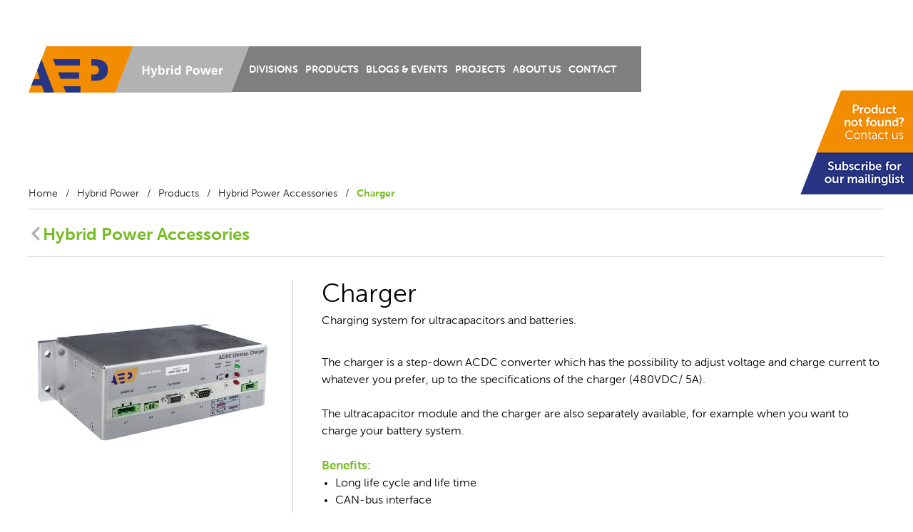

--- FILE ---
content_type: text/html; charset=UTF-8
request_url: https://www.aepint.nl/hybrid-power/products/hybrid-power-accessories/charger/
body_size: 13963
content:
<!DOCTYPE html>
<html lang="en-US">
<head><meta charset="UTF-8"><script>if(navigator.userAgent.match(/MSIE|Internet Explorer/i)||navigator.userAgent.match(/Trident\/7\..*?rv:11/i)){var href=document.location.href;if(!href.match(/[?&]nowprocket/)){if(href.indexOf("?")==-1){if(href.indexOf("#")==-1){document.location.href=href+"?nowprocket=1"}else{document.location.href=href.replace("#","?nowprocket=1#")}}else{if(href.indexOf("#")==-1){document.location.href=href+"&nowprocket=1"}else{document.location.href=href.replace("#","&nowprocket=1#")}}}}</script><script>class RocketLazyLoadScripts{constructor(){this.v="1.2.3",this.triggerEvents=["keydown","mousedown","mousemove","touchmove","touchstart","touchend","wheel"],this.userEventHandler=this._triggerListener.bind(this),this.touchStartHandler=this._onTouchStart.bind(this),this.touchMoveHandler=this._onTouchMove.bind(this),this.touchEndHandler=this._onTouchEnd.bind(this),this.clickHandler=this._onClick.bind(this),this.interceptedClicks=[],window.addEventListener("pageshow",t=>{this.persisted=t.persisted}),window.addEventListener("DOMContentLoaded",()=>{this._preconnect3rdParties()}),this.delayedScripts={normal:[],async:[],defer:[]},this.trash=[],this.allJQueries=[]}_addUserInteractionListener(t){if(document.hidden){t._triggerListener();return}this.triggerEvents.forEach(e=>window.addEventListener(e,t.userEventHandler,{passive:!0})),window.addEventListener("touchstart",t.touchStartHandler,{passive:!0}),window.addEventListener("mousedown",t.touchStartHandler),document.addEventListener("visibilitychange",t.userEventHandler)}_removeUserInteractionListener(){this.triggerEvents.forEach(t=>window.removeEventListener(t,this.userEventHandler,{passive:!0})),document.removeEventListener("visibilitychange",this.userEventHandler)}_onTouchStart(t){"HTML"!==t.target.tagName&&(window.addEventListener("touchend",this.touchEndHandler),window.addEventListener("mouseup",this.touchEndHandler),window.addEventListener("touchmove",this.touchMoveHandler,{passive:!0}),window.addEventListener("mousemove",this.touchMoveHandler),t.target.addEventListener("click",this.clickHandler),this._renameDOMAttribute(t.target,"onclick","rocket-onclick"),this._pendingClickStarted())}_onTouchMove(t){window.removeEventListener("touchend",this.touchEndHandler),window.removeEventListener("mouseup",this.touchEndHandler),window.removeEventListener("touchmove",this.touchMoveHandler,{passive:!0}),window.removeEventListener("mousemove",this.touchMoveHandler),t.target.removeEventListener("click",this.clickHandler),this._renameDOMAttribute(t.target,"rocket-onclick","onclick"),this._pendingClickFinished()}_onTouchEnd(t){window.removeEventListener("touchend",this.touchEndHandler),window.removeEventListener("mouseup",this.touchEndHandler),window.removeEventListener("touchmove",this.touchMoveHandler,{passive:!0}),window.removeEventListener("mousemove",this.touchMoveHandler)}_onClick(t){t.target.removeEventListener("click",this.clickHandler),this._renameDOMAttribute(t.target,"rocket-onclick","onclick"),this.interceptedClicks.push(t),t.preventDefault(),t.stopPropagation(),t.stopImmediatePropagation(),this._pendingClickFinished()}_replayClicks(){window.removeEventListener("touchstart",this.touchStartHandler,{passive:!0}),window.removeEventListener("mousedown",this.touchStartHandler),this.interceptedClicks.forEach(t=>{t.target.dispatchEvent(new MouseEvent("click",{view:t.view,bubbles:!0,cancelable:!0}))})}_waitForPendingClicks(){return new Promise(t=>{this._isClickPending?this._pendingClickFinished=t:t()})}_pendingClickStarted(){this._isClickPending=!0}_pendingClickFinished(){this._isClickPending=!1}_renameDOMAttribute(t,e,r){t.hasAttribute&&t.hasAttribute(e)&&(event.target.setAttribute(r,event.target.getAttribute(e)),event.target.removeAttribute(e))}_triggerListener(){this._removeUserInteractionListener(this),"loading"===document.readyState?document.addEventListener("DOMContentLoaded",this._loadEverythingNow.bind(this)):this._loadEverythingNow()}_preconnect3rdParties(){let t=[];document.querySelectorAll("script[type=rocketlazyloadscript]").forEach(e=>{if(e.hasAttribute("src")){let r=new URL(e.src).origin;r!==location.origin&&t.push({src:r,crossOrigin:e.crossOrigin||"module"===e.getAttribute("data-rocket-type")})}}),t=[...new Map(t.map(t=>[JSON.stringify(t),t])).values()],this._batchInjectResourceHints(t,"preconnect")}async _loadEverythingNow(){this.lastBreath=Date.now(),this._delayEventListeners(this),this._delayJQueryReady(this),this._handleDocumentWrite(),this._registerAllDelayedScripts(),this._preloadAllScripts(),await this._loadScriptsFromList(this.delayedScripts.normal),await this._loadScriptsFromList(this.delayedScripts.defer),await this._loadScriptsFromList(this.delayedScripts.async);try{await this._triggerDOMContentLoaded(),await this._triggerWindowLoad()}catch(t){console.error(t)}window.dispatchEvent(new Event("rocket-allScriptsLoaded")),this._waitForPendingClicks().then(()=>{this._replayClicks()}),this._emptyTrash()}_registerAllDelayedScripts(){document.querySelectorAll("script[type=rocketlazyloadscript]").forEach(t=>{t.hasAttribute("data-rocket-src")?t.hasAttribute("async")&&!1!==t.async?this.delayedScripts.async.push(t):t.hasAttribute("defer")&&!1!==t.defer||"module"===t.getAttribute("data-rocket-type")?this.delayedScripts.defer.push(t):this.delayedScripts.normal.push(t):this.delayedScripts.normal.push(t)})}async _transformScript(t){return new Promise((await this._littleBreath(),navigator.userAgent.indexOf("Firefox/")>0||""===navigator.vendor)?e=>{let r=document.createElement("script");[...t.attributes].forEach(t=>{let e=t.nodeName;"type"!==e&&("data-rocket-type"===e&&(e="type"),"data-rocket-src"===e&&(e="src"),r.setAttribute(e,t.nodeValue))}),t.text&&(r.text=t.text),r.hasAttribute("src")?(r.addEventListener("load",e),r.addEventListener("error",e)):(r.text=t.text,e());try{t.parentNode.replaceChild(r,t)}catch(i){e()}}:async e=>{function r(){t.setAttribute("data-rocket-status","failed"),e()}try{let i=t.getAttribute("data-rocket-type"),n=t.getAttribute("data-rocket-src");t.text,i?(t.type=i,t.removeAttribute("data-rocket-type")):t.removeAttribute("type"),t.addEventListener("load",function r(){t.setAttribute("data-rocket-status","executed"),e()}),t.addEventListener("error",r),n?(t.removeAttribute("data-rocket-src"),t.src=n):t.src="data:text/javascript;base64,"+window.btoa(unescape(encodeURIComponent(t.text)))}catch(s){r()}})}async _loadScriptsFromList(t){let e=t.shift();return e&&e.isConnected?(await this._transformScript(e),this._loadScriptsFromList(t)):Promise.resolve()}_preloadAllScripts(){this._batchInjectResourceHints([...this.delayedScripts.normal,...this.delayedScripts.defer,...this.delayedScripts.async],"preload")}_batchInjectResourceHints(t,e){var r=document.createDocumentFragment();t.forEach(t=>{let i=t.getAttribute&&t.getAttribute("data-rocket-src")||t.src;if(i){let n=document.createElement("link");n.href=i,n.rel=e,"preconnect"!==e&&(n.as="script"),t.getAttribute&&"module"===t.getAttribute("data-rocket-type")&&(n.crossOrigin=!0),t.crossOrigin&&(n.crossOrigin=t.crossOrigin),t.integrity&&(n.integrity=t.integrity),r.appendChild(n),this.trash.push(n)}}),document.head.appendChild(r)}_delayEventListeners(t){let e={};function r(t,r){!function t(r){!e[r]&&(e[r]={originalFunctions:{add:r.addEventListener,remove:r.removeEventListener},eventsToRewrite:[]},r.addEventListener=function(){arguments[0]=i(arguments[0]),e[r].originalFunctions.add.apply(r,arguments)},r.removeEventListener=function(){arguments[0]=i(arguments[0]),e[r].originalFunctions.remove.apply(r,arguments)});function i(t){return e[r].eventsToRewrite.indexOf(t)>=0?"rocket-"+t:t}}(t),e[t].eventsToRewrite.push(r)}function i(t,e){let r=t[e];Object.defineProperty(t,e,{get:()=>r||function(){},set(i){t["rocket"+e]=r=i}})}r(document,"DOMContentLoaded"),r(window,"DOMContentLoaded"),r(window,"load"),r(window,"pageshow"),r(document,"readystatechange"),i(document,"onreadystatechange"),i(window,"onload"),i(window,"onpageshow")}_delayJQueryReady(t){let e;function r(r){if(r&&r.fn&&!t.allJQueries.includes(r)){r.fn.ready=r.fn.init.prototype.ready=function(e){return t.domReadyFired?e.bind(document)(r):document.addEventListener("rocket-DOMContentLoaded",()=>e.bind(document)(r)),r([])};let i=r.fn.on;r.fn.on=r.fn.init.prototype.on=function(){if(this[0]===window){function t(t){return t.split(" ").map(t=>"load"===t||0===t.indexOf("load.")?"rocket-jquery-load":t).join(" ")}"string"==typeof arguments[0]||arguments[0]instanceof String?arguments[0]=t(arguments[0]):"object"==typeof arguments[0]&&Object.keys(arguments[0]).forEach(e=>{let r=arguments[0][e];delete arguments[0][e],arguments[0][t(e)]=r})}return i.apply(this,arguments),this},t.allJQueries.push(r)}e=r}r(window.jQuery),Object.defineProperty(window,"jQuery",{get:()=>e,set(t){r(t)}})}async _triggerDOMContentLoaded(){this.domReadyFired=!0,await this._littleBreath(),document.dispatchEvent(new Event("rocket-DOMContentLoaded")),await this._littleBreath(),window.dispatchEvent(new Event("rocket-DOMContentLoaded")),await this._littleBreath(),document.dispatchEvent(new Event("rocket-readystatechange")),await this._littleBreath(),document.rocketonreadystatechange&&document.rocketonreadystatechange()}async _triggerWindowLoad(){await this._littleBreath(),window.dispatchEvent(new Event("rocket-load")),await this._littleBreath(),window.rocketonload&&window.rocketonload(),await this._littleBreath(),this.allJQueries.forEach(t=>t(window).trigger("rocket-jquery-load")),await this._littleBreath();let t=new Event("rocket-pageshow");t.persisted=this.persisted,window.dispatchEvent(t),await this._littleBreath(),window.rocketonpageshow&&window.rocketonpageshow({persisted:this.persisted})}_handleDocumentWrite(){let t=new Map;document.write=document.writeln=function(e){let r=document.currentScript;r||console.error("WPRocket unable to document.write this: "+e);let i=document.createRange(),n=r.parentElement,s=t.get(r);void 0===s&&(s=r.nextSibling,t.set(r,s));let a=document.createDocumentFragment();i.setStart(a,0),a.appendChild(i.createContextualFragment(e)),n.insertBefore(a,s)}}async _littleBreath(){Date.now()-this.lastBreath>45&&(await this._requestAnimFrame(),this.lastBreath=Date.now())}async _requestAnimFrame(){return document.hidden?new Promise(t=>setTimeout(t)):new Promise(t=>requestAnimationFrame(t))}_emptyTrash(){this.trash.forEach(t=>t.remove())}static run(){let t=new RocketLazyLoadScripts;t._addUserInteractionListener(t)}}RocketLazyLoadScripts.run();</script>

<meta name="author" content="Treffend & Co">
<meta name="viewport" content="width=device-width, initial-scale=1.0, minimum-scale=1.0">
<title>Charger &#8211; AEP</title>
<link rel="shortcut icon" href="https://usercontent.one/wp/www.aepint.nl/wp-content/themes/aep/images/favicon.ico?media=1761131489" type="image/x-icon" />
<meta name='robots' content='index, follow, max-image-preview:large, max-snippet:-1, max-video-preview:-1' />

<!-- Google Tag Manager for WordPress by gtm4wp.com -->
<script data-cfasync="false" data-pagespeed-no-defer>
	var gtm4wp_datalayer_name = "dataLayer";
	var dataLayer = dataLayer || [];
</script>
<!-- End Google Tag Manager for WordPress by gtm4wp.com -->
	<!-- This site is optimized with the Yoast SEO plugin v26.7 - https://yoast.com/wordpress/plugins/seo/ -->
	<link rel="canonical" href="https://www.aepint.nl/hybrid-power/products/hybrid-power-accessories/charger/" />
	<meta property="og:locale" content="en_US" />
	<meta property="og:type" content="article" />
	<meta property="og:title" content="Charger &#8211; AEP" />
	<meta property="og:description" content="The charger is a step-down ACDC converter which has the possibility to adjust voltage and charge current to whatever you prefer, up to the specifications of the charger (480VDC/ 5A). [&hellip;]" />
	<meta property="og:url" content="https://www.aepint.nl/hybrid-power/products/hybrid-power-accessories/charger/" />
	<meta property="og:site_name" content="AEP" />
	<meta property="article:modified_time" content="2021-02-16T14:00:30+00:00" />
	<meta property="og:image" content="https://usercontent.one/wp/www.aepint.nl/wp-content/uploads/2017/03/ACDC-Charger-web.jpg?media=1761131489" />
	<meta property="og:image:width" content="660" />
	<meta property="og:image:height" content="550" />
	<meta property="og:image:type" content="image/jpeg" />
	<script type="application/ld+json" class="yoast-schema-graph">{"@context":"https://schema.org","@graph":[{"@type":"WebPage","@id":"https://www.aepint.nl/hybrid-power/products/hybrid-power-accessories/charger/","url":"https://www.aepint.nl/hybrid-power/products/hybrid-power-accessories/charger/","name":"Charger &#8211; AEP","isPartOf":{"@id":"https://www.aepint.nl/#website"},"primaryImageOfPage":{"@id":"https://www.aepint.nl/hybrid-power/products/hybrid-power-accessories/charger/#primaryimage"},"image":{"@id":"https://www.aepint.nl/hybrid-power/products/hybrid-power-accessories/charger/#primaryimage"},"thumbnailUrl":"https://www.aepint.nl/wp-content/uploads/2017/03/ACDC-Charger-web.jpg","datePublished":"2014-11-24T13:28:46+00:00","dateModified":"2021-02-16T14:00:30+00:00","breadcrumb":{"@id":"https://www.aepint.nl/hybrid-power/products/hybrid-power-accessories/charger/#breadcrumb"},"inLanguage":"en-US","potentialAction":[{"@type":"ReadAction","target":["https://www.aepint.nl/hybrid-power/products/hybrid-power-accessories/charger/"]}]},{"@type":"ImageObject","inLanguage":"en-US","@id":"https://www.aepint.nl/hybrid-power/products/hybrid-power-accessories/charger/#primaryimage","url":"https://www.aepint.nl/wp-content/uploads/2017/03/ACDC-Charger-web.jpg","contentUrl":"https://www.aepint.nl/wp-content/uploads/2017/03/ACDC-Charger-web.jpg","width":660,"height":550,"caption":"ACDC Charger"},{"@type":"BreadcrumbList","@id":"https://www.aepint.nl/hybrid-power/products/hybrid-power-accessories/charger/#breadcrumb","itemListElement":[{"@type":"ListItem","position":1,"name":"Home","item":"https://www.aepint.nl/international/"},{"@type":"ListItem","position":2,"name":"Hybrid Power","item":"https://www.aepint.nl/hybrid-power/"},{"@type":"ListItem","position":3,"name":"Products","item":"https://www.aepint.nl/hybrid-power/products/"},{"@type":"ListItem","position":4,"name":"Hybrid Power Accessories","item":"https://www.aepint.nl/hybrid-power/products/hybrid-power-accessories/"},{"@type":"ListItem","position":5,"name":"Charger"}]},{"@type":"WebSite","@id":"https://www.aepint.nl/#website","url":"https://www.aepint.nl/","name":"AEP","description":"","publisher":{"@id":"https://www.aepint.nl/#organization"},"potentialAction":[{"@type":"SearchAction","target":{"@type":"EntryPoint","urlTemplate":"https://www.aepint.nl/?s={search_term_string}"},"query-input":{"@type":"PropertyValueSpecification","valueRequired":true,"valueName":"search_term_string"}}],"inLanguage":"en-US"},{"@type":"Organization","@id":"https://www.aepint.nl/#organization","name":"AEP International B.V.","url":"https://www.aepint.nl/","logo":{"@type":"ImageObject","inLanguage":"en-US","@id":"https://www.aepint.nl/#/schema/logo/image/","url":"https://www.aepint.nl/wp-content/uploads/2020/05/AEP_International.jpg","contentUrl":"https://www.aepint.nl/wp-content/uploads/2020/05/AEP_International.jpg","width":800,"height":181,"caption":"AEP International B.V."},"image":{"@id":"https://www.aepint.nl/#/schema/logo/image/"}}]}</script>
	<!-- / Yoast SEO plugin. -->


<link rel='dns-prefetch' href='//www.googletagmanager.com' />
<link rel='dns-prefetch' href='//usercontent.one' />
<link href='//usercontent.one' rel='preconnect' />
<link rel="alternate" title="oEmbed (JSON)" type="application/json+oembed" href="https://www.aepint.nl/wp-json/oembed/1.0/embed?url=https%3A%2F%2Fwww.aepint.nl%2Fhybrid-power%2Fproducts%2Fhybrid-power-accessories%2Fcharger%2F" />
<link rel="alternate" title="oEmbed (XML)" type="text/xml+oembed" href="https://www.aepint.nl/wp-json/oembed/1.0/embed?url=https%3A%2F%2Fwww.aepint.nl%2Fhybrid-power%2Fproducts%2Fhybrid-power-accessories%2Fcharger%2F&#038;format=xml" />
<style id='wp-img-auto-sizes-contain-inline-css' type='text/css'>
img:is([sizes=auto i],[sizes^="auto," i]){contain-intrinsic-size:3000px 1500px}
/*# sourceURL=wp-img-auto-sizes-contain-inline-css */
</style>
<style id='wp-emoji-styles-inline-css' type='text/css'>

	img.wp-smiley, img.emoji {
		display: inline !important;
		border: none !important;
		box-shadow: none !important;
		height: 1em !important;
		width: 1em !important;
		margin: 0 0.07em !important;
		vertical-align: -0.1em !important;
		background: none !important;
		padding: 0 !important;
	}
/*# sourceURL=wp-emoji-styles-inline-css */
</style>
<link rel='stylesheet' id='wp-block-library-css' href='https://www.aepint.nl/wp-includes/css/dist/block-library/style.min.css?ver=fd52e8f24f33accd914e7d36b5a11bf6' type='text/css' media='all' />
<style id='global-styles-inline-css' type='text/css'>
:root{--wp--preset--aspect-ratio--square: 1;--wp--preset--aspect-ratio--4-3: 4/3;--wp--preset--aspect-ratio--3-4: 3/4;--wp--preset--aspect-ratio--3-2: 3/2;--wp--preset--aspect-ratio--2-3: 2/3;--wp--preset--aspect-ratio--16-9: 16/9;--wp--preset--aspect-ratio--9-16: 9/16;--wp--preset--color--black: #000000;--wp--preset--color--cyan-bluish-gray: #abb8c3;--wp--preset--color--white: #ffffff;--wp--preset--color--pale-pink: #f78da7;--wp--preset--color--vivid-red: #cf2e2e;--wp--preset--color--luminous-vivid-orange: #ff6900;--wp--preset--color--luminous-vivid-amber: #fcb900;--wp--preset--color--light-green-cyan: #7bdcb5;--wp--preset--color--vivid-green-cyan: #00d084;--wp--preset--color--pale-cyan-blue: #8ed1fc;--wp--preset--color--vivid-cyan-blue: #0693e3;--wp--preset--color--vivid-purple: #9b51e0;--wp--preset--gradient--vivid-cyan-blue-to-vivid-purple: linear-gradient(135deg,rgb(6,147,227) 0%,rgb(155,81,224) 100%);--wp--preset--gradient--light-green-cyan-to-vivid-green-cyan: linear-gradient(135deg,rgb(122,220,180) 0%,rgb(0,208,130) 100%);--wp--preset--gradient--luminous-vivid-amber-to-luminous-vivid-orange: linear-gradient(135deg,rgb(252,185,0) 0%,rgb(255,105,0) 100%);--wp--preset--gradient--luminous-vivid-orange-to-vivid-red: linear-gradient(135deg,rgb(255,105,0) 0%,rgb(207,46,46) 100%);--wp--preset--gradient--very-light-gray-to-cyan-bluish-gray: linear-gradient(135deg,rgb(238,238,238) 0%,rgb(169,184,195) 100%);--wp--preset--gradient--cool-to-warm-spectrum: linear-gradient(135deg,rgb(74,234,220) 0%,rgb(151,120,209) 20%,rgb(207,42,186) 40%,rgb(238,44,130) 60%,rgb(251,105,98) 80%,rgb(254,248,76) 100%);--wp--preset--gradient--blush-light-purple: linear-gradient(135deg,rgb(255,206,236) 0%,rgb(152,150,240) 100%);--wp--preset--gradient--blush-bordeaux: linear-gradient(135deg,rgb(254,205,165) 0%,rgb(254,45,45) 50%,rgb(107,0,62) 100%);--wp--preset--gradient--luminous-dusk: linear-gradient(135deg,rgb(255,203,112) 0%,rgb(199,81,192) 50%,rgb(65,88,208) 100%);--wp--preset--gradient--pale-ocean: linear-gradient(135deg,rgb(255,245,203) 0%,rgb(182,227,212) 50%,rgb(51,167,181) 100%);--wp--preset--gradient--electric-grass: linear-gradient(135deg,rgb(202,248,128) 0%,rgb(113,206,126) 100%);--wp--preset--gradient--midnight: linear-gradient(135deg,rgb(2,3,129) 0%,rgb(40,116,252) 100%);--wp--preset--font-size--small: 13px;--wp--preset--font-size--medium: 20px;--wp--preset--font-size--large: 36px;--wp--preset--font-size--x-large: 42px;--wp--preset--spacing--20: 0.44rem;--wp--preset--spacing--30: 0.67rem;--wp--preset--spacing--40: 1rem;--wp--preset--spacing--50: 1.5rem;--wp--preset--spacing--60: 2.25rem;--wp--preset--spacing--70: 3.38rem;--wp--preset--spacing--80: 5.06rem;--wp--preset--shadow--natural: 6px 6px 9px rgba(0, 0, 0, 0.2);--wp--preset--shadow--deep: 12px 12px 50px rgba(0, 0, 0, 0.4);--wp--preset--shadow--sharp: 6px 6px 0px rgba(0, 0, 0, 0.2);--wp--preset--shadow--outlined: 6px 6px 0px -3px rgb(255, 255, 255), 6px 6px rgb(0, 0, 0);--wp--preset--shadow--crisp: 6px 6px 0px rgb(0, 0, 0);}:where(.is-layout-flex){gap: 0.5em;}:where(.is-layout-grid){gap: 0.5em;}body .is-layout-flex{display: flex;}.is-layout-flex{flex-wrap: wrap;align-items: center;}.is-layout-flex > :is(*, div){margin: 0;}body .is-layout-grid{display: grid;}.is-layout-grid > :is(*, div){margin: 0;}:where(.wp-block-columns.is-layout-flex){gap: 2em;}:where(.wp-block-columns.is-layout-grid){gap: 2em;}:where(.wp-block-post-template.is-layout-flex){gap: 1.25em;}:where(.wp-block-post-template.is-layout-grid){gap: 1.25em;}.has-black-color{color: var(--wp--preset--color--black) !important;}.has-cyan-bluish-gray-color{color: var(--wp--preset--color--cyan-bluish-gray) !important;}.has-white-color{color: var(--wp--preset--color--white) !important;}.has-pale-pink-color{color: var(--wp--preset--color--pale-pink) !important;}.has-vivid-red-color{color: var(--wp--preset--color--vivid-red) !important;}.has-luminous-vivid-orange-color{color: var(--wp--preset--color--luminous-vivid-orange) !important;}.has-luminous-vivid-amber-color{color: var(--wp--preset--color--luminous-vivid-amber) !important;}.has-light-green-cyan-color{color: var(--wp--preset--color--light-green-cyan) !important;}.has-vivid-green-cyan-color{color: var(--wp--preset--color--vivid-green-cyan) !important;}.has-pale-cyan-blue-color{color: var(--wp--preset--color--pale-cyan-blue) !important;}.has-vivid-cyan-blue-color{color: var(--wp--preset--color--vivid-cyan-blue) !important;}.has-vivid-purple-color{color: var(--wp--preset--color--vivid-purple) !important;}.has-black-background-color{background-color: var(--wp--preset--color--black) !important;}.has-cyan-bluish-gray-background-color{background-color: var(--wp--preset--color--cyan-bluish-gray) !important;}.has-white-background-color{background-color: var(--wp--preset--color--white) !important;}.has-pale-pink-background-color{background-color: var(--wp--preset--color--pale-pink) !important;}.has-vivid-red-background-color{background-color: var(--wp--preset--color--vivid-red) !important;}.has-luminous-vivid-orange-background-color{background-color: var(--wp--preset--color--luminous-vivid-orange) !important;}.has-luminous-vivid-amber-background-color{background-color: var(--wp--preset--color--luminous-vivid-amber) !important;}.has-light-green-cyan-background-color{background-color: var(--wp--preset--color--light-green-cyan) !important;}.has-vivid-green-cyan-background-color{background-color: var(--wp--preset--color--vivid-green-cyan) !important;}.has-pale-cyan-blue-background-color{background-color: var(--wp--preset--color--pale-cyan-blue) !important;}.has-vivid-cyan-blue-background-color{background-color: var(--wp--preset--color--vivid-cyan-blue) !important;}.has-vivid-purple-background-color{background-color: var(--wp--preset--color--vivid-purple) !important;}.has-black-border-color{border-color: var(--wp--preset--color--black) !important;}.has-cyan-bluish-gray-border-color{border-color: var(--wp--preset--color--cyan-bluish-gray) !important;}.has-white-border-color{border-color: var(--wp--preset--color--white) !important;}.has-pale-pink-border-color{border-color: var(--wp--preset--color--pale-pink) !important;}.has-vivid-red-border-color{border-color: var(--wp--preset--color--vivid-red) !important;}.has-luminous-vivid-orange-border-color{border-color: var(--wp--preset--color--luminous-vivid-orange) !important;}.has-luminous-vivid-amber-border-color{border-color: var(--wp--preset--color--luminous-vivid-amber) !important;}.has-light-green-cyan-border-color{border-color: var(--wp--preset--color--light-green-cyan) !important;}.has-vivid-green-cyan-border-color{border-color: var(--wp--preset--color--vivid-green-cyan) !important;}.has-pale-cyan-blue-border-color{border-color: var(--wp--preset--color--pale-cyan-blue) !important;}.has-vivid-cyan-blue-border-color{border-color: var(--wp--preset--color--vivid-cyan-blue) !important;}.has-vivid-purple-border-color{border-color: var(--wp--preset--color--vivid-purple) !important;}.has-vivid-cyan-blue-to-vivid-purple-gradient-background{background: var(--wp--preset--gradient--vivid-cyan-blue-to-vivid-purple) !important;}.has-light-green-cyan-to-vivid-green-cyan-gradient-background{background: var(--wp--preset--gradient--light-green-cyan-to-vivid-green-cyan) !important;}.has-luminous-vivid-amber-to-luminous-vivid-orange-gradient-background{background: var(--wp--preset--gradient--luminous-vivid-amber-to-luminous-vivid-orange) !important;}.has-luminous-vivid-orange-to-vivid-red-gradient-background{background: var(--wp--preset--gradient--luminous-vivid-orange-to-vivid-red) !important;}.has-very-light-gray-to-cyan-bluish-gray-gradient-background{background: var(--wp--preset--gradient--very-light-gray-to-cyan-bluish-gray) !important;}.has-cool-to-warm-spectrum-gradient-background{background: var(--wp--preset--gradient--cool-to-warm-spectrum) !important;}.has-blush-light-purple-gradient-background{background: var(--wp--preset--gradient--blush-light-purple) !important;}.has-blush-bordeaux-gradient-background{background: var(--wp--preset--gradient--blush-bordeaux) !important;}.has-luminous-dusk-gradient-background{background: var(--wp--preset--gradient--luminous-dusk) !important;}.has-pale-ocean-gradient-background{background: var(--wp--preset--gradient--pale-ocean) !important;}.has-electric-grass-gradient-background{background: var(--wp--preset--gradient--electric-grass) !important;}.has-midnight-gradient-background{background: var(--wp--preset--gradient--midnight) !important;}.has-small-font-size{font-size: var(--wp--preset--font-size--small) !important;}.has-medium-font-size{font-size: var(--wp--preset--font-size--medium) !important;}.has-large-font-size{font-size: var(--wp--preset--font-size--large) !important;}.has-x-large-font-size{font-size: var(--wp--preset--font-size--x-large) !important;}
/*# sourceURL=global-styles-inline-css */
</style>

<style id='classic-theme-styles-inline-css' type='text/css'>
/*! This file is auto-generated */
.wp-block-button__link{color:#fff;background-color:#32373c;border-radius:9999px;box-shadow:none;text-decoration:none;padding:calc(.667em + 2px) calc(1.333em + 2px);font-size:1.125em}.wp-block-file__button{background:#32373c;color:#fff;text-decoration:none}
/*# sourceURL=/wp-includes/css/classic-themes.min.css */
</style>
<link rel='stylesheet' id='cookie-notice-front-css' href='https://usercontent.one/wp/www.aepint.nl/wp-content/plugins/cookie-notice/css/front.min.css?ver=2.5.11&media=1761131489' type='text/css' media='all' />
<link data-minify="1" rel='stylesheet' id='algemeen-css' href='https://usercontent.one/wp/www.aepint.nl/wp-content/cache/min/1/wp-content/themes/aep/style.css?ver=1768312670' type='text/css' media='all' />
<link data-minify="1" rel='stylesheet' id='less-opmaak-css' href='https://usercontent.one/wp/www.aepint.nl/wp-content/cache/min/1/wp-content/uploads/wp-less-cache/less-opmaak.css?ver=1768312670' type='text/css' media='all' />
<link data-minify="1" rel='stylesheet' id='tablepress-default-css' href='https://usercontent.one/wp/www.aepint.nl/wp-content/cache/min/1/wp-content/plugins/tablepress/css/build/default.css?ver=1768312670' type='text/css' media='all' />
<style id='rocket-lazyload-inline-css' type='text/css'>
.rll-youtube-player{position:relative;padding-bottom:56.23%;height:0;overflow:hidden;max-width:100%;}.rll-youtube-player:focus-within{outline: 2px solid currentColor;outline-offset: 5px;}.rll-youtube-player iframe{position:absolute;top:0;left:0;width:100%;height:100%;z-index:100;background:0 0}.rll-youtube-player img{bottom:0;display:block;left:0;margin:auto;max-width:100%;width:100%;position:absolute;right:0;top:0;border:none;height:auto;-webkit-transition:.4s all;-moz-transition:.4s all;transition:.4s all}.rll-youtube-player img:hover{-webkit-filter:brightness(75%)}.rll-youtube-player .play{height:100%;width:100%;left:0;top:0;position:absolute;background:url(https://usercontent.one/wp/www.aepint.nl/wp-content/plugins/wp-rocket/assets/img/youtube.png?media=1761131489) no-repeat center;background-color: transparent !important;cursor:pointer;border:none;}
/*# sourceURL=rocket-lazyload-inline-css */
</style>
<script type="rocketlazyloadscript" data-rocket-type="text/javascript" id="cookie-notice-front-js-before">
/* <![CDATA[ */
var cnArgs = {"ajaxUrl":"https:\/\/www.aepint.nl\/wp-admin\/admin-ajax.php","nonce":"8548b402ee","hideEffect":"fade","position":"bottom","onScroll":true,"onScrollOffset":100,"onClick":false,"cookieName":"cookie_notice_accepted","cookieTime":2147483647,"cookieTimeRejected":2592000,"globalCookie":false,"redirection":true,"cache":true,"revokeCookies":false,"revokeCookiesOpt":"automatic"};

//# sourceURL=cookie-notice-front-js-before
/* ]]> */
</script>
<script type="rocketlazyloadscript" data-rocket-type="text/javascript" data-rocket-src="https://usercontent.one/wp/www.aepint.nl/wp-content/plugins/cookie-notice/js/front.min.js?ver=2.5.11&media=1761131489" id="cookie-notice-front-js" defer></script>
<script type="rocketlazyloadscript" data-rocket-type="text/javascript" data-rocket-src="https://www.aepint.nl/wp-includes/js/jquery/jquery.min.js?ver=3.7.1" id="jquery-core-js" defer></script>
<script type="rocketlazyloadscript" data-rocket-type="text/javascript" data-rocket-src="https://www.aepint.nl/wp-includes/js/jquery/jquery-migrate.min.js?ver=3.4.1" id="jquery-migrate-js" defer></script>
<script type="rocketlazyloadscript" data-minify="1" data-rocket-type="text/javascript" data-rocket-src="https://usercontent.one/wp/www.aepint.nl/wp-content/cache/min/1/wp-content/themes/aep/js/aep.js?ver=1768312670" id="aep-js-js" defer></script>

<!-- Google tag (gtag.js) snippet added by Site Kit -->
<!-- Google Analytics snippet added by Site Kit -->
<script type="rocketlazyloadscript" data-rocket-type="text/javascript" data-rocket-src="https://www.googletagmanager.com/gtag/js?id=GT-WB2FG2T" id="google_gtagjs-js" async></script>
<script type="rocketlazyloadscript" data-rocket-type="text/javascript" id="google_gtagjs-js-after">
/* <![CDATA[ */
window.dataLayer = window.dataLayer || [];function gtag(){dataLayer.push(arguments);}
gtag("set","linker",{"domains":["www.aepint.nl"]});
gtag("js", new Date());
gtag("set", "developer_id.dZTNiMT", true);
gtag("config", "GT-WB2FG2T");
//# sourceURL=google_gtagjs-js-after
/* ]]> */
</script>
<link rel="https://api.w.org/" href="https://www.aepint.nl/wp-json/" /><link rel="alternate" title="JSON" type="application/json" href="https://www.aepint.nl/wp-json/wp/v2/pages/131" /><meta name="generator" content="WPML ver:4.8.6 stt:37,1;" />
<meta name="generator" content="Site Kit by Google 1.168.0" />
<!-- Google Tag Manager for WordPress by gtm4wp.com -->
<!-- GTM Container placement set to automatic -->
<script data-cfasync="false" data-pagespeed-no-defer>
	var dataLayer_content = {"pagePostType":"page","pagePostType2":"single-page","pagePostAuthor":"Ewout Boers"};
	dataLayer.push( dataLayer_content );
</script>
<script type="rocketlazyloadscript" data-cfasync="false" data-pagespeed-no-defer>
(function(w,d,s,l,i){w[l]=w[l]||[];w[l].push({'gtm.start':
new Date().getTime(),event:'gtm.js'});var f=d.getElementsByTagName(s)[0],
j=d.createElement(s),dl=l!='dataLayer'?'&l='+l:'';j.async=true;j.src=
'//www.googletagmanager.com/gtm.js?id='+i+dl;f.parentNode.insertBefore(j,f);
})(window,document,'script','dataLayer','GTM-MJ5NNL6S');
</script>
<!-- End Google Tag Manager for WordPress by gtm4wp.com --><noscript><style id="rocket-lazyload-nojs-css">.rll-youtube-player, [data-lazy-src]{display:none !important;}</style></noscript><style type="text/css">
	
	h2, h3, h4, h5, section a:hover, section a:active, .breadcrumbs .breadcrumb_last, .breadcrumbs a:hover, .breadcrumbs a:active, footer .copyright a:hover, footer .copyright a:active, aside #page_tabs_overview a.actief, #home_nieuws .nieuws_item h3 a:hover, #home_nieuws .nieuws_item h3 a:active, .page_contact aside, .page_contact aside a, .nieuws_rechts h2 a:hover, .nieuws_rechts h2 a:active, .content_rechts a, .nav-links a, #home_products h2 span, #home_products .cat_home_item a, .product_categorie h1 span, .lees_meer:hover, .lees_meer:active, #hcats a:hover, #hcats a:active, #hcats a.actief, .cat_item h2 a, .internal_links aside h3, #back_to_category a, #home_content h2, #home_nieuws h2, #formulier .radiogroup_label, .tablepress tfoot th, .tablepress thead th, .tablepress a, .supportformulier h2.supportform, .pagination a:hover, .pagination a:active, .zoekresultaten_productline .nieuws_rechts h2 a, .zoekresultaten_productline h1 .titel_before, #cookie-notice .cn-button, label span, #events h2, #events .event .datum, .cat_naam span, .categorie_content h2, .project_item .project_meta h2 a, h1 .project_meta a:hover, h1 .project_meta a:active {
		color: #76bd22;
	}
	
	.button, .mmenu-trigger, .mm-menu, .pagination li.active a, #cookie-notice{
		background-color: #76bd22 !important;
	}
	
	aside #page_tabs_overview a:before, aside #page_tabs_text a:before, aside #page_tabs_overview a:after, aside #page_tabs_text a:after, #hcats li a:before, #hcats li a:after, .pagination a{
		border-color: #76bd22 !important;
	}
	
	footer, #categorietabs li, .product_links li, .product_links_2 .support:after{
		background-color: #76bd22;
	}
	
	.lees_meer:after{
		background: url(https://usercontent.one/wp/www.aepint.nl/wp-content/themes/aep/images/vinkje/hybrid-power.png?media=1761131489) no-repeat;
	}
	
	@media only screen and (-webkit-min-device-pixel-ratio: 1.5),only screen and (-o-min-device-pixel-ratio: 3/2),only screen and (min--moz-device-pixel-ratio: 1.5),only screen and (min-device-pixel-ratio: 1.5){
		
		.lees_meer:after{
			background-image: url(https://usercontent.one/wp/www.aepint.nl/wp-content/themes/aep/images/vinkje/hybrid-power_retina.png?media=1761131489);
			background-size: 7px 12px;
		}
	}
	
	
	
	.international{ color: #f28c00; }.marine-parts{ color: #f28c00; }.linac{ color: #29a5d3; }.hybrid-power{ color: #76bd22; }.components{ color: #cf102d; }.thermal-imaging{ color: #0a2240; }.tools{ color: #8c704f; }
</style>
<!-- Leadinfo tracking code -->
<script type="rocketlazyloadscript"> (function(l,e,a,d,i,n,f,o){if(!l[i]){l.GlobalLeadinfoNamespace=l.GlobalLeadinfoNamespace||[]; l.GlobalLeadinfoNamespace.push(i);l[i]=function(){(l[i].q=l[i].q||[]).push(arguments)};l[i].t=l[i].t||n; l[i].q=l[i].q||[];o=e.createElement(a);f=e.getElementsByTagName(a)[0];o.async=1;o.src=d;f.parentNode.insertBefore(o,f);} }(window,document,"script","https://cdn.leadinfo.net/ping.js","leadinfo","LI-5F68B33E8F32C")); </script>
</head>
<body class="wp-singular page-template-default page page-id-131 page-child parent-pageid-11422 wp-theme-aep product_detail aep_hybrid-power cookies-not-set group-blog">
<div class="outerwrapper">

<div id="bgimage">
			<figure class="responsive" data-media="https://usercontent.one/wp/www.aepint.nl/wp-content/themes/aep/images/headers/hybrid-power_responsive.jpg?media=1761131489" data-media680="https://usercontent.one/wp/www.aepint.nl/wp-content/themes/aep/images/headers/hybrid-power.jpg?media=1761131489" title="hybrid-power">
				<noscript><img src="https://usercontent.one/wp/www.aepint.nl/wp-content/themes/aep/images/headers/hybrid-power.jpg?media=1761131489" alt="hybrid-power" /></noscript> 
			</figure>
		  </div><div id="wrapper">
	<header id="masthead" class="site-header" role="banner">
		<a class="mmenu-trigger" href="#hoofdmenu"><span class="bar"></span></a><a class="logo" href="https://www.aepint.nl/hybrid-power/"><span class="grijs hybrid-power">Hybrid power<span></span></span></a><nav id="site-navigation" class="main-navigation" role="navigation"><div id="hoofdmenu" class="menu-hybrid-power-container"><ul id="menu-hybrid-power" class="menu"><li id="menu-item-116" class="menu-item menu-item-type-post_type menu-item-object-page menu-item-home menu-item-has-children menu-item-116"><a href="https://www.aepint.nl/">Divisions</a>
<ul class="sub-menu">
	<li id="menu-item-17925" class="menu-item menu-item-type-custom menu-item-object-custom menu-item-17925"><a href="https://www.aepmarineparts.com/">Marine parts</a></li>
	<li id="menu-item-17926" class="menu-item menu-item-type-custom menu-item-object-custom menu-item-17926"><a href="https://www.aepint.nl/linac/">Linac</a></li>
	<li id="menu-item-17927" class="menu-item menu-item-type-custom menu-item-object-custom menu-item-17927"><a href="https://www.aepint.nl/hybrid-power/">Hybrid power</a></li>
	<li id="menu-item-17928" class="menu-item menu-item-type-custom menu-item-object-custom menu-item-17928"><a href="https://www.aepint.nl/components/">Components</a></li>
	<li id="menu-item-17929" class="menu-item menu-item-type-custom menu-item-object-custom menu-item-17929"><a href="https://www.aepint.nl/tools/">Tools</a></li>
	<li id="menu-item-18632" class="menu-item menu-item-type-custom menu-item-object-custom menu-item-18632"><a href="https://aepimaging.nl/">Imaging</a></li>
</ul>
</li>
<li id="menu-item-150" class="menu-item menu-item-type-post_type menu-item-object-page current-page-ancestor menu-item-has-children menu-item-150"><a href="https://www.aepint.nl/hybrid-power/products/">Products</a>
<ul class="sub-menu">
	<li id="menu-item-152" class="menu-item menu-item-type-post_type menu-item-object-page menu-item-152"><a href="https://www.aepint.nl/hybrid-power/products/ultracapacitors-modules/">Ultracapacitor Modules</a></li>
	<li id="menu-item-11425" class="menu-item menu-item-type-post_type menu-item-object-page menu-item-11425"><a href="https://www.aepint.nl/hybrid-power/products/ultracapacitor-systems/">Ultracapacitor Systems</a></li>
	<li id="menu-item-151" class="menu-item menu-item-type-post_type menu-item-object-page menu-item-151"><a href="https://www.aepint.nl/hybrid-power/products/high-power-converters/">Converters</a></li>
	<li id="menu-item-10776" class="menu-item menu-item-type-post_type menu-item-object-page menu-item-10776"><a href="https://www.aepint.nl/hybrid-power/products/converter-systems/">Converter Systems</a></li>
	<li id="menu-item-5956" class="menu-item menu-item-type-post_type menu-item-object-page menu-item-5956"><a href="https://www.aepint.nl/hybrid-power/products/energy-storage-systems/">Power Energy Storage Systems</a></li>
	<li id="menu-item-7942" class="menu-item menu-item-type-post_type menu-item-object-page menu-item-7942"><a href="https://www.aepint.nl/hybrid-power/products/charging-systems/">Charging Systems</a></li>
	<li id="menu-item-5954" class="menu-item menu-item-type-post_type menu-item-object-page menu-item-5954"><a href="https://www.aepint.nl/hybrid-power/products/engine-start-modules/">Engine Start Modules</a></li>
	<li id="menu-item-11424" class="menu-item menu-item-type-post_type menu-item-object-page current-page-ancestor menu-item-11424"><a href="https://www.aepint.nl/hybrid-power/products/hybrid-power-accessories/">Hybrid Power Accessories</a></li>
</ul>
</li>
<li id="menu-item-163" class="menu-item menu-item-type-custom menu-item-object-custom menu-item-163"><a href="https://www.aepint.nl/news/hybrid-power/">Blogs &#038; Events</a></li>
<li id="menu-item-17196" class="menu-item menu-item-type-taxonomy menu-item-object-projects-category menu-item-17196"><a href="https://www.aepint.nl/projects/hybrid-power/">Projects</a></li>
<li id="menu-item-154" class="menu-item menu-item-type-post_type menu-item-object-page menu-item-has-children menu-item-154"><a href="https://www.aepint.nl/hybrid-power/us/">About us</a>
<ul class="sub-menu">
	<li id="menu-item-7984" class="menu-item menu-item-type-post_type menu-item-object-page menu-item-7984"><a href="https://www.aepint.nl/who-are-we/">Who are we?</a></li>
</ul>
</li>
<li id="menu-item-153" class="menu-item menu-item-type-post_type menu-item-object-page menu-item-has-children menu-item-153"><a href="https://www.aepint.nl/hybrid-power/contact/">Contact</a>
<ul class="sub-menu">
	<li id="menu-item-10040" class="menu-item menu-item-type-post_type menu-item-object-page menu-item-10040"><a href="https://www.aepint.nl/hybrid-power/contact/mailing-list/">Mailing list</a></li>
</ul>
</li>
</ul></div></nav>	</header>
	<div id="content" class="site-content">
	<div id="primary" class="content-area">
		<div id="main" class="site-main">

			
				
<article id="page-131" class="post-131 page type-page status-publish has-post-thumbnail hentry">
	<div class="breadcrumbs"><span><span><a href="https://www.aepint.nl/international/">Home</a></span> <span class="divider">/</span> <span><a href="https://www.aepint.nl/hybrid-power/">Hybrid Power</a></span> <span class="divider">/</span> <span><a href="https://www.aepint.nl/hybrid-power/products/">Products</a></span> <span class="divider">/</span> <span><a href="https://www.aepint.nl/hybrid-power/products/hybrid-power-accessories/">Hybrid Power Accessories</a></span> <span class="divider">/</span> <span class="breadcrumb_last" aria-current="page">Charger</span></span></div><div id="back_to_category"><a href="https://www.aepint.nl/hybrid-power/products/hybrid-power-accessories/">Hybrid Power Accessories</a></div><aside><a href="https://usercontent.one/wp/www.aepint.nl/wp-content/uploads/2017/03/ACDC-Charger-web.jpg?media=1761131489" title="ACDC Charger" rel="lightbox[aep]" class="afb_aside"><img src="data:image/svg+xml,%3Csvg%20xmlns='http://www.w3.org/2000/svg'%20viewBox='0%200%20340%20283'%3E%3C/svg%3E" width="340" height="283" alt="ACDC Charger" data-lazy-src="https://usercontent.one/wp/www.aepint.nl/wp-content/uploads/2017/03/ACDC-Charger-web-340x283.jpg?media=1761131489" /><noscript><img src="https://usercontent.one/wp/www.aepint.nl/wp-content/uploads/2017/03/ACDC-Charger-web-340x283.jpg?media=1761131489" width="340" height="283" alt="ACDC Charger" /></noscript></a></aside><div class="content_rechts"><h1>Charger</h1><div class="product_categorie_omschrijving"><p>Charging system for ultracapacitors and batteries.</p>
</div><p>The charger is a step-down ACDC converter which has the possibility to adjust voltage and charge current to whatever you prefer, up to the specifications of the charger (480VDC/ 5A).</p>
<p>The ultracapacitor module and the charger are also separately available, for example when you want to charge your battery system.</p>
<h3><strong>Benefits:</strong></h3>
<ul>
<li>Long life cycle and life time</li>
<li>CAN-bus interface</li>
<li>Current sensing</li>
<li>Customized specifications</li>
<li>Programmable AC/DC charge</li>
<li>Approved for heavy duty shock and vibration norms</li>
<li>IP40</li>
</ul>
<h3><strong>Dimensions charger:</strong></h3>
<ul>
<li>137 (l) x 270 (w) x 75 (h) mm – 5,4 (l) x 10,6 (w) x 2,9 (h) inch</li>
<li>3,0 kg – 6,6 lbs.</li>
</ul>
<ul class="product_links product_links_3"><li class="contact"><a href="#"><span>Contact</span></a></li><li class="datasheet"><a rel="external" href="https://usercontent.one/wp/www.aepint.nl/wp-content/uploads/2018/02/ACDC-Charger-01-02-2017.pdf"><span>Datasheet</span></a></li><li class="support"><a href="https://www.aepint.nl/hybrid-power/support/"><span>Support</span></a></li></ul><div id="formulier" class="contact_tab_formulier" style="display:none;"><form method="post"><h3>For questions, comments or suggestions,<br/> please contact us.</h3><div><div class="inputgroep tekstinput"><label for="contact_person">Name: <span>*</span></label><input type="text" maxlength="150"  id="contact_person" name="contact_person"  class="verplicht "  value="" /></div><div class="inputgroep tekstinput"><label for="company">Company: <span>*</span></label><input type="text" maxlength="150"  id="company" name="company"  class="verplicht "  value="" /></div><div class="inputgroep tekstinput"><label for="email">E-mail: <span>*</span></label><input type="text" maxlength="150"  id="email" name="email"  class="verplicht "  value="" /></div><div class="inputgroep tekstinput"><label for="telephone">Telephone: <span>*</span></label><input type="text" maxlength="15"  id="telephone" name="telephone"  class="verplicht "  value="" /></div></div><div class="inputgroep textarea"><label for="message">Questions/Remarks: <span>*</span></label><textarea rows="5" cols="3"  id="message" name="message"  class="verplicht " ></textarea></div><input type="hidden" name="language" value="en" /><input type="hidden" name="onderdeel" value="hybrid-power" /><input type="hidden" name="page_url" value="https://www.aepint.nl/hybrid-power/products/hybrid-power-accessories/charger/" /><input type="hidden" name="page_name" value="Charger" /><div class="label_leeg"></div><input class="button" id="form-versturen" type="submit" value="send"><br><p class="required_toelichting">* Required fields</p></form></div></div></article>
			
		</div><!-- #main -->
	</div><!-- #primary -->

	</div>
	<div id="clearfooter"></div>
</div><!-- #wrapper -->	
	<footer class="site-footer" role="contentinfo">
		<div class="wrapper">
			<h2>AEP Hybrid Power</h2>
				<div class="kolommen">
				
				<div class="footerlinks_1"><h3>Product lines</h3><ul>
 	<li><a href="https://www.aepint.nl/">AEP International</a></li>
 	<li><a href="https://www.aepmarineparts.com">AEP Marine Parts</a></li>
 	<li><a href="https://www.aepint.nl/linac/">AEP Linac</a></li>
 	<li><a href="https://www.aepint.nl/hybrid-power/">AEP Hybrid Power </a></li>
 	<li><a href="https://www.aepint.nl/components/">AEP Components </a></li>
 	<li><a href="https://www.aepint.nl/thermal-imaging/">AEP Thermal Imaging </a></li>
 	<li><a href="https://www.aepint.nl/tools/">AEP Tools</a></li>
</ul></div><div class="footerlinks_2"><h3>Products</h3><ul>
 	<li><a title="Ultracapacitor Modules" href="https://www.aepint.nl/hybrid-power/products/ultracapacitors-modules/" target="_blank" rel="noopener">Ultracapacitor Modules</a></li>
 	<li><a href="https://www.aepint.nl/hybrid-power/products/ultracapacitor-systems/" target="_blank" rel="noopener">Ultracapacitor Systems</a></li>
 	<li><a href="https://www.aepint.nl/hybrid-power/products/high-power-converters/" target="_blank" rel="noopener">High Power Converters</a></li>
 	<li><a href="https://www.aepint.nl/hybrid-power/products/converter-systems/" target="_blank" rel="noopener">Converter Systems</a></li>
 	<li><a href="https://www.aepint.nl/hybrid-power/products/energy-storage-systems/" target="_blank" rel="noopener">Power Energy Storage Systems</a></li>
 	<li><a href="https://www.aepint.nl/hybrid-power/products/charging-systems/" target="_blank" rel="noopener">Charging Systems</a></li>
 	<li><a href="https://www.aepint.nl/hybrid-power/products/engine-start-modules/" target="_blank" rel="noopener">Engine Start Modules</a></li>
 	<li><a href="https://www.aepint.nl/hybrid-power/products/active-filters/" target="_blank" rel="noopener">Active Filters</a></li>
 	<li><a href="https://www.aepint.nl/hybrid-power/products/thyristor-stacks/" target="_blank" rel="noopener">Thyristor Stacks</a></li>
 	<li><a href="https://www.aepint.nl/hybrid-power/products/hybrid-power-accessories/" target="_blank" rel="noopener">Hybrid Power Accessories</a></li>
</ul></div>				
				<div id="contact">
					<address>
						<div itemscope itemtype="http://schema.org/LocalBusiness">
							<strong>Contact</strong>
							<span itemprop="name" class="naam">AEP Hybrid Power</span>
							<div itemprop="address" itemscope itemtype="http://schema.org/PostalAddress" class="bezoekadres">
								<span itemprop="streetAddress">Van Hennaertweg 9</span><br/>
								<span itemprop="postalCode">2952 CA</span>
								<span itemprop="addressLocality">Alblasserdam</span><br/>
								<span itemprop="addressCountry" style="">The Netherlands</span>
							</div>
							<div class="contactgegevens">
								<b>T:</b> <span itemprop="telephone">+31 (0) 78 692 2100</span><br/>
								<b>F:</b> <span itemprop="faxNumber">+31 (0) 78 692 2109</span><br/>
								<b>E:</b> <span itemprop="email"><a href="mailto:sales@aephybridpower.com">sales@aephybridpower.com</a></span>
							</div>
													</div>
					</address>
				</div>
				<div class="stretch"></div>
			</div>
			
			<div class="copyright">&copy; AEP Hybrid Power<span class="resp"> - All rights reserved</span> <span>/</span> <a href="https://www.aepint.nl/sitemap/">Sitemap</a> <span>/</span> <a href="https://usercontent.one/wp/www.aepint.nl/wp-content/uploads/2014/11/terms-conditions.pdf?media=1761131489">Terms &amp; Conditions</a> <span class="site_by_divider">/</span> <a href="https://www.treffendenco.nl" rel="external" class="site_by">Site by Treffend & Co</a></div>
		</div>
	</footer>
</div>
<div id="support_zwevend" class="en"><a href="https://www.aepint.nl/hybrid-power/support/" class="contact"></a><a href="https://www.aepint.nl/hybrid-power/contact/mailing-list/" class="mailinglist"></a></div><script type="speculationrules">
{"prefetch":[{"source":"document","where":{"and":[{"href_matches":"/*"},{"not":{"href_matches":["/wp-*.php","/wp-admin/*","/wp-content/uploads/*","/wp-content/*","/wp-content/plugins/*","/wp-content/themes/aep/*","/*\\?(.+)"]}},{"not":{"selector_matches":"a[rel~=\"nofollow\"]"}},{"not":{"selector_matches":".no-prefetch, .no-prefetch a"}}]},"eagerness":"conservative"}]}
</script>
<script type="rocketlazyloadscript" data-minify="1" data-rocket-type="text/javascript" data-rocket-src="https://usercontent.one/wp/www.aepint.nl/wp-content/cache/min/1/wp-content/plugins/duracelltomi-google-tag-manager/dist/js/gtm4wp-contact-form-7-tracker.js?ver=1768312670" id="gtm4wp-contact-form-7-tracker-js" defer></script>
<script type="rocketlazyloadscript" id="ocvars">var ocSiteMeta = {plugins: {"a3fe9dc9824eccbd72b7e5263258ab2c": 1}}</script>
		<!-- Cookie Notice plugin v2.5.11 by Hu-manity.co https://hu-manity.co/ -->
		<div id="cookie-notice" role="dialog" class="cookie-notice-hidden cookie-revoke-hidden cn-position-bottom" aria-label="Cookie Notice" style="background-color: rgba(0,0,0,1);"><div class="cookie-notice-container" style="color: #fff"><span id="cn-notice-text" class="cn-text-container">We use cookies to ensure that we give you the best experience on our website. If you continue to use this site, we will assume that you agree.</span><span id="cn-notice-buttons" class="cn-buttons-container"><button id="cn-accept-cookie" data-cookie-set="accept" class="cn-set-cookie cn-button cn-button-custom buttoncookienotice" aria-label="Accept cookies">Accept cookies</button><button id="cn-refuse-cookie" data-cookie-set="refuse" class="cn-set-cookie cn-button cn-button-custom buttoncookienotice" aria-label="No, thanks">No, thanks</button><button data-link-url="https://www.aepint.nl/support/#tab-1" data-link-target="_blank" id="cn-more-info" class="cn-more-info cn-button cn-button-custom buttoncookienotice" aria-label="Privacy policy">Privacy policy</button></span><button type="button" id="cn-close-notice" data-cookie-set="accept" class="cn-close-icon" aria-label="No, thanks"></button></div>
			
		</div>
		<!-- / Cookie Notice plugin --><script>window.lazyLoadOptions=[{elements_selector:"img[data-lazy-src],.rocket-lazyload,iframe[data-lazy-src]",data_src:"lazy-src",data_srcset:"lazy-srcset",data_sizes:"lazy-sizes",class_loading:"lazyloading",class_loaded:"lazyloaded",threshold:300,callback_loaded:function(element){if(element.tagName==="IFRAME"&&element.dataset.rocketLazyload=="fitvidscompatible"){if(element.classList.contains("lazyloaded")){if(typeof window.jQuery!="undefined"){if(jQuery.fn.fitVids){jQuery(element).parent().fitVids()}}}}}},{elements_selector:".rocket-lazyload",data_src:"lazy-src",data_srcset:"lazy-srcset",data_sizes:"lazy-sizes",class_loading:"lazyloading",class_loaded:"lazyloaded",threshold:300,}];window.addEventListener('LazyLoad::Initialized',function(e){var lazyLoadInstance=e.detail.instance;if(window.MutationObserver){var observer=new MutationObserver(function(mutations){var image_count=0;var iframe_count=0;var rocketlazy_count=0;mutations.forEach(function(mutation){for(var i=0;i<mutation.addedNodes.length;i++){if(typeof mutation.addedNodes[i].getElementsByTagName!=='function'){continue}
if(typeof mutation.addedNodes[i].getElementsByClassName!=='function'){continue}
images=mutation.addedNodes[i].getElementsByTagName('img');is_image=mutation.addedNodes[i].tagName=="IMG";iframes=mutation.addedNodes[i].getElementsByTagName('iframe');is_iframe=mutation.addedNodes[i].tagName=="IFRAME";rocket_lazy=mutation.addedNodes[i].getElementsByClassName('rocket-lazyload');image_count+=images.length;iframe_count+=iframes.length;rocketlazy_count+=rocket_lazy.length;if(is_image){image_count+=1}
if(is_iframe){iframe_count+=1}}});if(image_count>0||iframe_count>0||rocketlazy_count>0){lazyLoadInstance.update()}});var b=document.getElementsByTagName("body")[0];var config={childList:!0,subtree:!0};observer.observe(b,config)}},!1)</script><script data-no-minify="1" async src="https://usercontent.one/wp/www.aepint.nl/wp-content/plugins/wp-rocket/assets/js/lazyload/17.8.3/lazyload.min.js?media=1761131489"></script><script>function lazyLoadThumb(e){var t='<img data-lazy-src="https://i.ytimg.com/vi/ID/hqdefault.jpg" alt="" width="480" height="360"><noscript><img src="https://i.ytimg.com/vi/ID/hqdefault.jpg" alt="" width="480" height="360"></noscript>',a='<button class="play" aria-label="play Youtube video"></button>';return t.replace("ID",e)+a}function lazyLoadYoutubeIframe(){var e=document.createElement("iframe"),t="ID?autoplay=1";t+=0===this.parentNode.dataset.query.length?'':'&'+this.parentNode.dataset.query;e.setAttribute("src",t.replace("ID",this.parentNode.dataset.src)),e.setAttribute("frameborder","0"),e.setAttribute("allowfullscreen","1"),e.setAttribute("allow", "accelerometer; autoplay; encrypted-media; gyroscope; picture-in-picture"),this.parentNode.parentNode.replaceChild(e,this.parentNode)}document.addEventListener("DOMContentLoaded",function(){var e,t,p,a=document.getElementsByClassName("rll-youtube-player");for(t=0;t<a.length;t++)e=document.createElement("div"),e.setAttribute("data-id",a[t].dataset.id),e.setAttribute("data-query", a[t].dataset.query),e.setAttribute("data-src", a[t].dataset.src),e.innerHTML=lazyLoadThumb(a[t].dataset.id),a[t].appendChild(e),p=e.querySelector('.play'),p.onclick=lazyLoadYoutubeIframe});</script></body>
</html>
<!-- This website is like a Rocket, isn't it? Performance optimized by WP Rocket. Learn more: https://wp-rocket.me - Debug: cached@1768319693 -->

--- FILE ---
content_type: text/css; charset=utf-8
request_url: https://usercontent.one/wp/www.aepint.nl/wp-content/cache/min/1/wp-content/uploads/wp-less-cache/less-opmaak.css?ver=1768312670
body_size: 11317
content:
.clearfix:after{content:"";visibility:hidden;display:block;height:0;clear:both}.ellipsis{white-space:nowrap;overflow:hidden;text-overflow:ellipsis}.lees_meer{text-transform:uppercase;text-decoration:none;font-size:16px;color:#000;display:block}.lees_meer:after{content:"";width:7px;height:12px;display:inline-block;margin:0 0 0 5px;vertical-align:baseline}.vinkje_rechts{border-bottom:1px solid #cececd;margin-bottom:4px;display:block;font-weight:400;padding:7px 25px 6px 10px;position:relative}.vinkje_rechts:before,.vinkje_rechts:after{content:'';border-right:2px solid #fff;display:inline-block;height:8px;margin-top:-7px;position:absolute;-webkit-transform:rotate(135deg);-moz-transform:rotate(135deg);-ms-transform:rotate(135deg);-o-transform:rotate(135deg);transform:rotate(135deg);right:15px;top:50%;width:0}.vinkje_rechts:after{margin-top:-2px;-webkit-transform:rotate(45deg);-moz-transform:rotate(45deg);-ms-transform:rotate(45deg);-o-transform:rotate(45deg);transform:rotate(45deg)}html,body,.outerwrapper,.mm-page{width:100%;height:100%;background:#fff}body{color:#000}#wrapper{height:auto;margin:0 auto -450px auto;min-height:100%;max-width:1200px;min-width:260px;z-index:2;padding:0 20px;position:relative}#cookie-notice{font-family:"MuseoSans",Arial,sans-serif!important}#cookie-notice .cookie-notice-container{padding:10px 20px}#cookie-notice .cn-text-container{margin:0}#cookie-notice .cn-button{border-color:#fff;background:#fff;font-family:"MuseoSans",Arial,sans-serif!important}#cookie-notice .cn-button:hover,#cookie-notice .cn-button:active{opacity:.9}#bgimage,#bgimage_home,#home_slider .image{position:absolute;width:100%;height:310px;text-align:center;overflow:hidden;min-width:300px;z-index:1}#bgimage figure,#bgimage_home figure,#home_slider .image figure{width:200%;margin-left:-50%;overflow:hidden;text-align:center;position:absolute;top:0;left:0}#bgimage img,#bgimage_home img,#home_slider .image img{width:50%;min-width:1600px;-ms-interpolation-mode:bicubic}#bgimage_home{height:547px}.page_home header{height:547px}header{display:block;height:245px;padding-top:65px;max-width:1200px;margin:0 auto;position:relative;box-sizing:border-box}header .logo{background:url(https://usercontent.one/wp/www.aepint.nl/wp-content/themes/aep/images/sprite.png?v=1606389427) no-repeat;float:left;font-family:'MuseoSans',Arial,serif;height:65px;position:relative;text-decoration:none;z-index:4}header .logo span.grijs{background:#b3b2b2;color:#fff;display:block;font-size:17px;height:39px;line-height:20px;margin-left:147px;padding:26px 10px 0 10px;position:relative;text-indent:-3000em;vertical-align:baseline;width:117px;z-index:2}header .logo span.grijs:before{background:#b3b2b2;content:" ";height:65px;left:-13px;position:absolute;top:0;-webkit-transform:skewX(-21deg);-moz-transform:skewX(-21deg);-ms-transform:skewX(-21deg);-o-transform:skewX(-21deg);transform:skewX(-21deg);width:26px;z-index:-1}header .logo span.grijs:after{background:#b3b2b2;content:" ";height:65px;left:-13px;left:auto;position:absolute;right:-13px;top:0;-webkit-transform:skewX(-21deg);-moz-transform:skewX(-21deg);-ms-transform:skewX(-21deg);-o-transform:skewX(-21deg);transform:skewX(-21deg);width:26px;z-index:-1}header .logo span span{background:url(https://usercontent.one/wp/www.aepint.nl/wp-content/themes/aep/images/sprite.png?v=1606389427) no-repeat;display:block;height:25px;left:-7px;position:absolute;top:21px;width:150px;z-index:2}header .logo .international span{background-position:2px -303px}header .logo .linac span{background-position:2px -528px}header .logo .hybrid-power span{background-position:2px -604px}header .logo .components span{background-position:2px -378px}header .logo .thermal-imaging span{background-position:2px -683px}header .logo .tools span{background-position:2px -755px}header .logo .marine-parts span{background-position:2px -453px}header nav{background:url(https://usercontent.one/wp/www.aepint.nl/wp-content/themes/aep/images/bg_menu.png);float:left;font-size:14px;line-height:1.4em;padding:0 30px 0 20px;position:relative;z-index:3}header nav ul{list-style:none;margin:0;padding:0}header nav ul ul{background:url(https://usercontent.one/wp/www.aepint.nl/wp-content/themes/aep/images/bg_menu.png);display:none;left:0;position:absolute;top:100%;z-index:100}header nav ul ul li{margin-top:-1px}header nav ul ul a{padding:10px 25px;width:200px}header nav ul ul a[href*="/mailing-list/"]{width:100px}header nav li{display:block;float:left;margin:0;padding:0;position:relative}header nav li a{color:#fff;display:block;font-family:'MuseoSans',Arial,serif;font-weight:700;padding:24px 5px 21px 5px;text-decoration:none;text-transform:uppercase}header nav li a:hover{background:rgba(255,255,255,.05);color:#f28c00}header nav li:first-child a{border-top:0}header nav li:hover>ul{display:block}header nav .current-menu-item a{color:#f28c00}header nav .current-menu-item ul a{color:#fff}header nav .current-menu-parent a{color:#f28c00}header nav .current-menu-parent ul a{color:#fff}header .mmenu-trigger{display:none;float:left;position:relative;overflow:hidden;margin:0;padding:0;width:80px;height:65px;box-shadow:none;border-radius:0;border:none;cursor:pointer;outline:0;margin:0 -13px 0 20px}header .mmenu-trigger:hover,header .mmenu-trigger:active{background-image:rgba(0,0,0,.1)}header .mmenu-trigger .bar{display:block;position:absolute;top:33px;left:24px;right:24px;height:4px;background:#fff;-webkit-transform:skewX(21deg);-moz-transform:skewX(21deg);-ms-transform:skewX(21deg);-o-transform:skewX(21deg);transform:skewX(21deg);transition:background 0s 0.3s}header .mmenu-trigger .bar:before,header .mmenu-trigger .bar:after{content:"";position:absolute;display:block;left:0;width:100%;height:4px;background-color:#fff;transition-duration:0.3s,0.3s;transition-delay:0.3s,0s}header .mmenu-trigger .bar:before{top:-9px;transition-property:top,transform}header .mmenu-trigger .bar:after{bottom:-9px;transition-property:bottom,transform}header .taalbuttons,.mm-menu .taalswitch_mmenu{display:flex;position:absolute;right:0;top:11px}header .taalbuttons a,.mm-menu .taalswitch_mmenu a{display:block;width:40px;height:40px;padding:0;text-indent:-3000em;position:relative}header .taalbuttons a:after,.mm-menu .taalswitch_mmenu a:after{content:"";background:url(https://usercontent.one/wp/www.aepint.nl/wp-content/themes/aep/images/sprite.png?v=1606389427) no-repeat -172px -400px;width:31px;height:18px;display:block;position:absolute;left:4px;top:12px}header .taalbuttons a.nl:after,.mm-menu .taalswitch_mmenu a.nl:after{background-position:-215px -400px}.mm-menu .taalswitch_mmenu{position:relative;right:auto;top:auto;padding-top:10px;padding-left:18px}.mm-menu .taalswitch_mmenu:after{display:none!important}#content{width:100%;position:relative}#primary{min-height:300px}article{float:left;width:100%;margin-bottom:80px}.breadcrumbs{padding:17px 0 10px 0;color:#1d1d1b;font-size:14px;border-bottom:1px solid #cececd;max-width:1200px;margin:0 auto}.breadcrumbs .divider{padding:0 .5em}.breadcrumbs a{text-decoration:none;color:#1d1d1b}.breadcrumbs .breadcrumb_last{font-weight:700}.content_rechts{padding:0 0 0 40px;margin-left:370px;box-sizing:border-box;border-left:1px solid #cececd}.content_rechts .responsive_img{width:100%;height:auto}h1{color:#b2b2b2;font-family:'MuseoSans',Arial,serif;font-size:30px;font-weight:700;line-height:1.2em;border-bottom:1px solid #cececd;padding:20px 0 15px 0;text-transform:uppercase;margin:0 0 34px 0}h2{font-size:105%;line-height:1.5em;font-weight:700}h3{font-size:105%;font-weight:700;line-height:1.5em}h4{font-size:103%;font-weight:700;line-height:1.5em}h5{font-size:101%;font-weight:700;line-height:1.5em}.tab_item h3,.tab_item h4,.tab_item h5{margin-top:25px}.content_rechts a{font-weight:700;text-decoration:none}.content_rechts a:hover,.content_rechts a:active{color:#3d2b1d}.grey{background:#eee}#ss_pages .page_heading{display:none}.faq h3{cursor:pointer}.faq h3:hover,.faq h3:active{color:#000}#wpseo-frontend-inspector{box-shadow:none}.news_home #wrapper,.news_category #wrapper{max-width:none}.news_home h1,.news_category h1{border-bottom:0;margin-bottom:0;max-width:1200px;margin:0 auto}.post_cat_item{padding:60px 20px;margin:0 -20px;float:none;width:auto}.post_cat_item:after{content:"";visibility:hidden;display:block;height:0;clear:both}.post_cat_item .wrapper{max-width:1200px;margin:0 auto}.nieuws_links{width:35%;float:left;min-height:200px}.nieuws_links img,.nieuws_links iframe{width:100%;display:block;max-width:380px;height:auto;margin:0 auto}.nieuws_links iframe{min-height:200px}.nieuws_rechts{float:left;width:61.5%;padding:0 0 0 3.5%;margin-left:3.5%;border-left:1px solid #cececd;box-sizing:border-box}.nieuws_rechts:after{content:"";visibility:hidden;display:block;height:0;clear:both}.nieuws_rechts h2{margin:10px 0 1.4em 0}.nieuws_rechts h2 a{font-size:28px;font-weight:400;color:#000;line-height:1em;display:block;text-decoration:none}.nieuws_rechts .nieuws_categorielink{font-size:11px;padding-bottom:1px;border-bottom:1px solid #cececd;text-decoration:none;text-transform:uppercase;color:#b2b2b2!important;font-weight:400}.nieuws_rechts .responsive_img{width:100%;height:auto}.nav-links{clear:both;width:100%;height:100px;position:relative;max-width:1200px;margin:0 auto}.nav-links a{text-decoration:none;font-size:16px;font-weight:700;text-transform:uppercase}.nav-links a:hover,.nav-links a:active{color:#000}.nav-links .nav-previous{position:absolute;display:block;left:0;top:35px}.nav-links .nav-previous:before{content:"";background:url(https://usercontent.one/wp/www.aepint.nl/wp-content/themes/aep/images/sprite.png?v=1606389427) no-repeat -7px -107px;width:12px;height:20px;margin:4px;display:inline-block;vertical-align:bottom}.nav-links .nav-next{position:absolute;display:block;right:0;top:35px}.nav-links .nav-next:after{content:"";background:url(https://usercontent.one/wp/www.aepint.nl/wp-content/themes/aep/images/sprite.png?v=1606389427) no-repeat -6px -72px;width:12px;height:20px;margin:4px;display:inline-block;vertical-align:bottom}.news_page h1{padding-right:140px;position:relative}.news_page .datum{position:absolute;right:5px;top:20px;font-size:15px}.aep_linac header nav{padding-right:0}header .menu_productline_zoekbutton{display:block;width:40px;height:100%;text-align:left;line-height:64px;padding:0}header .menu_productline_zoekbutton:hover{background:none}header .menu_productline_zoekbutton:before{content:"";width:26px;height:24px;display:inline-block;vertical-align:middle;background:url(https://usercontent.one/wp/www.aepint.nl/wp-content/themes/aep/images/sprite.png?v=1606389427) no-repeat -5px -251px;z-index:2;position:relative}header .menu_productline_zoekbutton.actief:before{background-position:-43px -251px}header .menu_productline_zoekbutton.actief:after{content:"";width:67px;-webkit-transform:skewX(-21deg);-moz-transform:skewX(-21deg);-ms-transform:skewX(-21deg);-o-transform:skewX(-21deg);transform:skewX(-21deg);height:100%;position:absolute;right:12px;top:0;background:#fff;z-index:1}header #menu_search_header{position:absolute;right:41px;bottom:-40px;background:#fff;width:200px;padding:0 15px;height:40px}header #menu_search_header:before{content:"";width:20px;-webkit-transform:skewX(21deg);-moz-transform:skewX(21deg);-ms-transform:skewX(21deg);-o-transform:skewX(21deg);transform:skewX(21deg);height:100%;position:absolute;left:-9px;top:0;background:#fff;z-index:1}header #menu_search_header:after{content:"";width:20px;-webkit-transform:skewX(-21deg);-moz-transform:skewX(-21deg);-ms-transform:skewX(-21deg);-o-transform:skewX(-21deg);transform:skewX(-21deg);height:100%;position:absolute;right:-9px;top:0;background:#fff;z-index:1}header #menu_search_header form{margin-right:-15px}header #menu_search_header form:after{content:"";visibility:hidden;display:block;height:0;clear:both}header #menu_search_header input.search{outline:none;border:0;width:80%;height:40px;position:relative;float:left;z-index:2;padding:0}header #menu_search_header input.button{width:20%;float:left;z-index:2;background:url(https://usercontent.one/wp/www.aepint.nl/wp-content/themes/aep/images/vinkje/international.png) no-repeat 15px 13px transparent!important;text-indent:-3000em;padding:0!important;margin:0!important;height:40px}.zoekresultaten_productline{max-width:960px;margin:0 auto}.zoekresultaten_productline h1{border-bottom:0;margin-bottom:0;margin-top:20px}.zoekresultaten_productline .post_cat_item{border-bottom:1px solid #cececd;margin:0;padding:40px 0 20px 0}.zoekresultaten_productline .post_cat_item:last-of-type{border-bottom:0}.zoekresultaten_productline .post_cat_item.grey{background:none}.zoekresultaten_productline .post_cat_item .nieuws_links{width:30%;padding-bottom:22px}.zoekresultaten_productline .post_cat_item .nieuws_rechts{width:65.5%;border-left:0}.zoekresultaten_productline .post_cat_item .nieuws_rechts h2 a{font-size:1.05em}.zoekresultaten_productline .post_cat_item .nieuws_rechts h2 a:hover,.zoekresultaten_productline .post_cat_item .nieuws_rechts h2 a:active{color:#000}.zoekresultaten_productline em.no_results{display:block;margin-bottom:100px;text-align:center;font-size:1.3em}.zoekresultaten_productline #productline_search{padding:55px 0;clear:both}.zoekresultaten_productline #productline_search:after{content:"";visibility:hidden;display:block;height:0;clear:both}.zoekresultaten_productline #productline_search form{box-sizing:border-box;width:50%;float:left;padding-right:3%}.zoekresultaten_productline #productline_search form h3{color:#000;margin-bottom:15px}.zoekresultaten_productline #productline_search form input.search{width:76%;box-sizing:border-box;float:left;background:#ebebe9;height:40px;padding:0 11px;line-height:42px;border:0;border-radius:0;outline:none;outline-offset:0}.zoekresultaten_productline #productline_search form input.search::first-line{vertical-align:middle}.zoekresultaten_productline #productline_search form input.search::-webkit-input-placeholder::first-line{color:grey}.zoekresultaten_productline #productline_search form input.button{width:24%;box-sizing:border-box;float:left;background:#f28c00;height:40px;color:#fff;text-align:center;text-transform:uppercase;font-size:16px;font-weight:700;padding:0 20px;line-height:1em;border:0;border-radius:0;padding:0!important;margin:0;outline:none}.zoekresultaten_productline .entry-summary{height:3em;position:relative}.zoekresultaten_productline .pagination{margin:30px auto 50px auto;font-size:24px;border-top:1px solid #cececd;padding-top:35px}.zoekresultaten_productline .pagination ul{list-style:none;text-align:center;margin:0;padding:0}.zoekresultaten_productline .pagination li{display:inline-block}.zoekresultaten_productline .pagination li.active a{color:#fff}.zoekresultaten_productline .pagination li.titel{margin-right:12px;vertical-align:middle}.zoekresultaten_productline .pagination a{display:inline-block;font-size:16px;font-weight:700;margin:0 4px;box-sizing:border-box;width:40px;height:40px;color:#000;text-align:center;border-width:3px;border-style:solid;line-height:40px;text-decoration:none}.zoekresultaten_productline .pagination a:hover,.zoekresultaten_productline .pagination a:active{background:#eee}.categorie_content{clear:both;margin-bottom:60px}.categorie_content:after{content:"";visibility:hidden;display:block;height:0;clear:both}.categorie_content h1{border-bottom:0;padding:0;margin:0 0 35px 0;font-size:36px;line-height:1.1em;font-weight:400;color:#000;text-transform:none}.categorie_content h2{font-size:105%;font-weight:700;line-height:1.5em;margin-bottom:0}.categorie_row{clear:both;margin-bottom:35px;padding-bottom:35px;border-bottom:1px solid #cececd;float:left;width:100%}.cat_naam{color:#b2b2b2;font-family:'MuseoSans',Arial,serif;font-size:30px;font-weight:700;line-height:1.2em;border-bottom:1px solid #cececd;padding:20px 0 15px 0;text-transform:uppercase;margin:0 0 34px 0}#hcats{list-style:none;padding:20px 0;background:#fff;width:100%;margin:-40px 0 30px 0;border-bottom:1px solid #cececd}#hcats li{display:inline-block}#hcats a{font-size:24px;color:#000;text-decoration:none;padding-right:35px}#hcats a.actief{font-weight:700}#categorietabs{list-style:none;width:100%;margin:0 0 40px 0;padding:0;clear:both;height:46px}#categorietabs:after{content:"";visibility:hidden;display:block;height:0;clear:both}#categorietabs li{display:block;width:33%;text-align:center;float:left}#categorietabs .tab-2{width:34%;margin:0 -14px;border-left:14px solid #fff;border-right:14px solid #fff}#categorietabs .tab-2:last-child{border-right:0}#categorietabs a{color:#fff;text-decoration:none;width:100%;font-size:18px;line-height:1.05em;text-transform:uppercase;display:block;padding:13px 0 11px 0;background:rgba(255,255,255,.5)}#categorietabs a.actief{background:none}#categorietabs a span{display:block}#categorietabs a:hover,#categorietabs a:active{color:#000}.aep_thermal-imaging #categorietabs a:hover,.aep_thermal-imaging #categorietabs a:active{color:#ccc}.cat_item{float:left;width:33%;padding:0 19px;min-height:340px;border-right:1px solid #cececd;box-sizing:border-box;position:relative}.cat_item:nth-child(1){padding-left:0}.cat_item:nth-child(2){width:34%}.cat_item:nth-child(3){padding-right:0}.cat_item div{height:90px;overflow:hidden}.cat_item h2{margin-bottom:15px}.cat_item h2 a{font-size:24px;line-height:1.1em;display:block;text-decoration:none;font-weight:700}.cat_item h2 a:hover,.cat_item h2 a:active{color:#000}.cat_item img{max-width:260px;height:auto;width:100%;display:block;margin:0 auto 10px auto}.cat_item p{margin:0}.cat_item .lees_meer{margin-top:20px}.tab-1 .oneven:last-child{border-right:0}.tab-1 .oneven:first-child{border-right:1px solid #cececd}#support_zwevend{background:url(https://usercontent.one/wp/www.aepint.nl/wp-content/themes/aep/images/sprite.png?v=1606389427) no-repeat -166px -91px;position:absolute;right:0;width:161px;height:146px;margin-top:-73px;top:200px;display:block;z-index:1000}#support_zwevend.nl{background-position:-166px -244px}#support_zwevend a{display:block;position:absolute;width:100%;left:0}#support_zwevend a.contact{height:86px;top:0}#support_zwevend a.mailinglist{height:60px;bottom:0}.new_ribbon{display:block;position:absolute;right:0;top:0;width:120px;height:114px!important;z-index:4;overflow:hidden}.new_ribbon:before{content:"NEW";background:#f28c00;color:#fff;display:block;font-weight:700;text-align:center;position:absolute;left:27px;top:-29px;width:180px;font-size:21px;line-height:36px;padding-top:4px;box-sizing:border-box;-webkit-transform:rotate(43deg);-moz-transform:rotate(43deg);-ms-transform:rotate(43deg);-o-transform:rotate(43deg);transform:rotate(43deg);transform-origin:left top}#back_to_category{border-bottom:1px solid #cececd;padding:20px 0 15px 0;text-transform:uppercase;margin:0 0 34px 0}#back_to_category a{font-size:24px;line-height:1.1em;font-weight:700;text-transform:none;text-decoration:none}#back_to_category a:hover,#back_to_category a:active{color:#000}#back_to_category a:before{content:"";background:url(https://usercontent.one/wp/www.aepint.nl/wp-content/themes/aep/images/sprite.png?v=1606389427) no-repeat -7px -107px;width:12px;height:20px;margin:4px;display:inline-block;vertical-align:text-bottom}.product_detail h1{border-bottom:0;padding:0;margin:0 0 35px 0;font-size:36px;line-height:1.1em;font-weight:400;color:#000;text-transform:none}.product_links{list-style:none;width:100%;margin:40px 0 40px 0;padding:0;clear:both;height:31px;box-sizing:border-box}.product_links:after{content:"";visibility:hidden;display:block;height:0;clear:both}.product_links li{display:block;width:33%;text-align:center;float:left}.product_links a{color:#fff!important;text-decoration:none;width:100%;font-size:14px;line-height:1.1em;text-transform:uppercase;display:block;padding:9px 0 7px 0}.product_links a.actief{color:#000!important}.product_links a span{display:block}.product_links a:hover,.product_links a:active{color:#000!important}.aep_thermal-imaging .product_links a:hover,.aep_thermal-imaging .product_links a:active{color:#ccc!important}.aep_thermal-imaging .product_links a.actief{color:#ccc!important}.product_links_2 li{width:50%!important;border-right:0!important}.product_links_2 .support{width:50%}.product_links_2 .support a{color:#fff!important;text-decoration:none;width:100%;font-size:14px;line-height:1.1em;text-transform:uppercase;display:block;padding:9px 0 7px 0}.product_links_2 .support:after{content:"";width:23px;height:100%;position:absolute;right:0;top:0;-webkit-transform:skewX(21deg);-moz-transform:skewX(21deg);-ms-transform:skewX(21deg);-o-transform:skewX(21deg);transform:skewX(21deg);margin-right:-6px}.product_links_3 .datasheet,.product_links_2 .support{width:34%;margin:0 -8px;border-left:8px solid #fff;border-right:8px solid #fff}#formulier.contact_tab_formulier h3{font-size:24px;line-height:1.1em;font-weight:400;margin:0 0 30px 0}.product_categorie_omschrijving{margin:-30px 0 35px 0}.product_categorie_omschrijving p{margin:0}.dataTables_length,.dataTables_filter,.tablepress caption,.dataTables_info,.dataTables_paginate{display:none}.dataTables_wrapper{margin:50px 0!important}.tablepress_wrapper{width:100%;overflow-y:auto;_overflow:auto;margin:0 0 1em}.tablepress_wrapper::-webkit-scrollbar{-webkit-appearance:none;width:14px;height:14px}.tablepress_wrapper::-webkit-scrollbar-thumb{border-radius:8px;border:3px solid #fff;background-color:rgba(0,0,0,.3)}.tablepress{border-collapse:collapse!important;border-style:hidden!important}.tablepress td,.tablepress th{border:1px solid #9d9d9c!important}.tablepress .odd td,.tablepress .even td{background:#fff!important}.tablepress td img{width:80px;height:80px;display:block;margin:-6px}.tablepress tbody td{vertical-align:middle!important}.tablepress tfoot th,.tablepress thead th{background:#fff!important;font-size:16px;padding-top:4px;padding-bottom:4px}.tablepress .sorting:hover,.tablepress .sorting_asc,.tablepress .sorting_desc{background:#fff!important}.tablepress .tablepress a{font-weight:700;text-decoration:none}.tablepress .tablepress a:hover,.tablepress .tablepress a:active{color:#000}.tablepress .colspan{font-weight:700;font-size:20px}.tabel_met_drie_rijen .column-1{width:25%}h1 .project_meta{display:block;font-size:.5em;color:#000;line-height:1.4em;margin-top:10px}h1 .project_meta a{color:#000;text-decoration:none}.project_item{position:relative}.project_item .project_bg{display:block;position:relative;width:100%;background-repeat:no-repeat;background-size:cover;background-position:center center;padding-bottom:55.55%}.project_item .project_meta{position:relative;padding:20px 0 0 0}.project_item .project_meta h2{position:relative;margin-bottom:5px;z-index:2}.project_item .project_meta h2 a{text-decoration:none;font-size:20px;line-height:1.3em;font-weight:700}.project_item .project_meta h2 a:hover,.project_item .project_meta h2 a:active{color:#000}.project_item .project_meta .cs{position:relative;z-index:2;font-size:13px;line-height:1.4em;margin-bottom:12px}.project_item .project_meta .cs b{display:inline-block;width:70px}.project_item .project_meta .lees_meer{margin-bottom:-6px}.projects_archive .site-main{display:flex;align-items:stretch;flex-wrap:wrap;justify-content:flex-start;position:relative;margin:0 -15px 80px -15px}.projects_archive .site-main .breadcrumbs,.projects_archive .site-main paging-navigation,.projects_archive .site-main h1{width:100%;margin-left:15px;margin-right:15px}.projects_archive .site-main .project_item{width:calc(33.33% - 30px);margin:0 15px 60px 15px}#events+.related_projects{margin-top:120px;border-top:0}.related_projects{position:relative;margin:40px auto;padding-top:40px;border-top:1px solid #cececd}.related_projects>h2{font-size:24px;line-height:1.4em;margin-bottom:30px}.related_projects .related_projects_slider{margin:0 -15px}.related_projects_slider{position:relative;padding:0 46px}.related_projects_slider .slick-slide{margin:0 15px;outline:none}.related_projects_slider .slick-track{display:flex;align-items:stretch}.related_projects_slider .slick-arrow{display:block;position:absolute;top:50%;left:10px;width:44px;height:44px;border:0;border-radius:0;box-shadow:none;background:none;text-indent:-3000em;margin-top:-22px;padding:0;outline:none;cursor:pointer;z-index:10}.related_projects_slider .slick-arrow:hover:before,.related_projects_slider .slick-arrow:active:before{background-position:-50px -138px}.related_projects_slider .slick-arrow.slick-disabled:before{background-position:-50px -82px!important;cursor:default;opacity:.4}.related_projects_slider .slick-arrow:before{content:"";display:block;width:28px;height:46px;background:url(https://usercontent.one/wp/www.aepint.nl/wp-content/themes/aep/images/sprite.png) no-repeat -50px -82px;position:absolute;left:46%;top:50%;-webkit-transform:translate(-50%,-50%);-moz-transform:translate(-50%,-50%);-ms-transform:translate(-50%,-50%);-o-transform:translate(-50%,-50%);transform:translate(-50%,-50%)}.related_projects_slider .slick-arrow.slick-next{left:auto;right:10px}.related_projects_slider .slick-arrow.slick-next:before{background-position:-93px -82px;left:54%}.related_projects_slider .slick-arrow.slick-next:hover:before,.related_projects_slider .slick-arrow.slick-next:active:before{background-position:-93px -138px}.related_projects_slider .slick-arrow.slick-next.slick-disabled:before{background-position:-93px -82px!important;cursor:default;opacity:.4}aside{width:340px;position:absolute;min-height:200px}aside .featured_video_plus,aside .afb_aside{margin-bottom:30px;display:block}aside .featured_video_plus img,aside .afb_aside img{max-width:380px;height:auto;width:100%;display:block;margin:0 auto 20px auto}aside #page_tabs_overview{list-style:none;margin:0}aside #page_tabs_overview a{font-size:18px;font-weight:700;text-decoration:none;color:#b2b2b2}aside #page_tabs_overview a:hover,aside #page_tabs_overview a:active{color:#111}aside .navigate_internal{list-style:none;margin:0}aside .navigate_internal a{font-size:16px;line-height:1.1em;font-weight:700;color:#b2b2b2;text-decoration:none;display:block;margin-bottom:10px}aside .new_ribbon{right:-30px}.internal_links aside h3,.page_anchors aside h3{font-size:29px;font-weight:700;margin-bottom:25px}.home #primary{padding-top:10px}.homepagina{padding-top:50px}.homepagina #home_content{float:left;width:33.3%;box-sizing:border-box;padding-right:45px;margin:0;border-right:1px solid #cececd;margin-bottom:80px}.homepagina #home_content .home_content_inhoud{overflow:hidden;height:385px;margin-bottom:32px}.homepagina #home_content h2,.homepagina #home_nieuws h2,.homepagina #home_products h2{font-size:30px;font-weight:700;text-transform:uppercase}.homepagina #home_nieuws{float:left;width:66.66%;box-sizing:border-box;padding-left:45px}.homepagina #home_nieuws:after{content:"";visibility:hidden;display:block;height:0;clear:both}.homepagina #home_nieuws h2{margin-bottom:0}.homepagina #home_nieuws .no_items_home{margin-top:35px}.homepagina #home_nieuws .nieuws_item{width:47%;float:left}.homepagina #home_nieuws .nieuws_item:nth-of-type(1){margin-right:6%}.homepagina #home_nieuws .nieuws_item h3{font-size:22px;line-height:1.3em;height:2.6em;overflow:hidden;margin:10px 0 10px 0}.homepagina #home_nieuws .nieuws_item h3 a{color:#000;font-weight:400;text-decoration:none;display:block}.homepagina #home_nieuws .nieuws_item .lees_meer{margin-top:26px}.homepagina #home_nieuws .nieuws_item_content{height:248px;overflow:hidden}.homepagina .nieuws_categorielink{font-size:10px;padding-bottom:1px;border-bottom:1px solid #cececd;text-decoration:none;text-transform:uppercase;color:#b2b2b2!important;font-weight:400}.homepagina #partners{clear:both;float:none;width:100%;background:#eee;margin-bottom:-80px}.homepagina #partners .wrapper{max-width:1200px;margin:0 auto;clear:both;padding:60px 25px;position:relative}.homepagina #partners h2{font-size:30px;text-transform:uppercase;color:#b2b2b2;margin-bottom:65px}.homepagina #partners_slider{overflow:hidden;position:relative;height:93px;margin:0 auto}.homepagina #partners_slider .simply-scroll-btn-right,.homepagina #partners_slider .simply-scroll-btn-left{background:url(https://usercontent.one/wp/www.aepint.nl/wp-content/themes/aep/images/sprite.png?v=1606389427) no-repeat;display:block;position:absolute;top:20px;width:27px;height:45px;text-indent:-3000em;z-index:10;cursor:pointer}.homepagina #partners_slider .simply-scroll-btn-left{background-position:-50px -82px}.homepagina #partners_slider .simply-scroll-btn-left:hover,.homepagina #partners_slider .simply-scroll-btn-left:active{background-position:-50px -138px}.homepagina #partners_slider .simply-scroll-btn-left.disabled{background-position:-50px -194px!important;cursor:default}.homepagina #partners_slider .simply-scroll-btn-right{background-position:-93px -82px;left:auto;right:0}.homepagina #partners_slider .simply-scroll-btn-right:hover,.homepagina #partners_slider .simply-scroll-btn-right:active{background-position:-93px -138px}.homepagina #partners_slider .simply-scroll-btn-right.disabled{background-position:-93px -194px!important;cursor:default}.homepagina #partners_slider .simply-scroll-container{position:relative}.homepagina #partners_slider .simply-scroll-clip{position:relative;overflow:hidden;margin:0 50px}.homepagina #partners_slider .simply-scroll-list{overflow:hidden;margin:0;padding:0;list-style:none}.homepagina #partners_slider .simply-scroll-list li{padding:0;margin:0 4px;list-style:none;float:left;height:93px}.homepagina #home_products{border-top:1px solid #cececd;margin-top:60px;padding-top:60px;clear:both}.homepagina #home_products:after{content:"";visibility:hidden;display:block;height:0;clear:both}.homepagina #home_products .cat_home_item{float:left;width:185px;height:200px;margin:0 30px 30px 0}.homepagina #home_products .cat_home_item img{display:block;margin-bottom:20px}.homepagina #home_products .cat_home_item a{font-size:19px;font-weight:700;text-decoration:none}.homepagina #home_products .cat_home_item a:hover,.homepagina #home_products .cat_home_item a:active{color:#000}.homepagina #home_products .cat_home_item a .finalWord{display:inline-block}.homepagina #home_products .cat_home_item a .finalWord span{content:"";background:url(https://usercontent.one/wp/www.aepint.nl/wp-content/themes/aep/images/sprite.png?v=1606389427) no-repeat -6px -72px;width:12px;height:20px;margin:0 0 6px 5px;display:inline-block;vertical-align:bottom}.home #wrapper{margin-top:807px}.home header{height:0;padding:0}.home header .logo{margin-top:-742px}.home header nav{margin-top:-742px;margin-left:285px}.home header .mmenu-trigger{margin-top:-742px}.home header .taalbuttons{margin-top:-807px;z-index:1000}.home #slogan{display:none}#home_slider{background:#eee;clear:both;position:absolute;width:100%;min-width:300px;overflow:hidden;top:0;left:0;z-index:0;margin-top:-807px}#home_slider .slider,#home_slider .slidesjs-container,#home_slider .slidesjs-control{min-height:547px}#home_slider .slidesjs-play,#home_slider .slidesjs-stop{display:none}#home_slider .slide{display:block;width:100%!important;height:100%;z-index:-50}#home_slider .slide .image{min-height:547px}#home_slider .slide figure{line-height:0}#home_slider .slide img{width:auto;display:inline}#home_slider ul.slidesjs-pagination{list-style-type:none;margin:0 0 0 50%;position:absolute;right:50%;bottom:235px;margin-right:-480px;z-index:4000}#home_slider ul.slidesjs-pagination:after{content:"";visibility:hidden;display:block;height:0;clear:both}#home_slider ul.slidesjs-pagination a{background:#f28c00;display:block;height:0;overflow:hidden;padding-top:15px;width:15px;border-radius:40px}#home_slider ul.slidesjs-pagination a.active{background:#fff}#home_slider ul.slidesjs-pagination li{float:left;margin:0 3px}#home_slider .tekst{max-width:1200px;width:100%;bottom:50px;left:50%;-webkit-transform:translateX(-50%);-moz-transform:translateX(-50%);-ms-transform:translateX(-50%);-o-transform:translateX(-50%);transform:translateX(-50%);z-index:1;padding-left:50px;position:absolute;text-decoration:none;color:#fff}#home_slider .tekst .t1{margin-left:50px;font-weight:100}#home_slider .tekst .t2{margin-left:25px}#home_slider .tekst div{background:transparent;background:rgba(0,0,0,.65);-ms-filter:"progid:DXImageTransform.Microsoft.gradient(startColorstr=#A5000000,endColorstr=#A5000000)";filter:progid:DXImageTransform.Microsoft.gradient(startColorstr=#A5000000,endColorstr=#A5000000);zoom:1;width:545px;z-index:100;position:static;padding:15px 20px}#home_slider .tekst span{display:block;line-height:1.1em;font-size:45px;font-weight:700;text-shadow:0 0 10px rgba(0,0,0,.5)}#home_slider .tekst .read_more{padding:7px 9px 4px 9px;background:#f28c00;text-decoration:none;text-transform:uppercase;font-size:14px;line-height:1.3em;display:inline-block;position:relative}#home_slider .tekst .read_more:before,#home_slider .tekst .read_more:after{content:" ";background:#f28c00;height:100%;position:absolute;z-index:-1;width:15px;top:0;left:-6px;-webkit-transform:skewX(-21deg);-moz-transform:skewX(-21deg);-ms-transform:skewX(-21deg);-o-transform:skewX(-21deg);transform:skewX(-21deg)}#home_slider .tekst .read_more:after{left:auto;right:-6px}#home_slider .tekst .read_more:hover,#home_slider .tekst .read_more:active{color:#000}#home_slider .tekst a{color:#fff;text-decoration:none}.aep_linac #home_slider{margin-top:0}.aep_linac #home_slider ul.slidesjs-pagination{bottom:20px;right:20px;margin-right:0}.aep_linac #home_slider .tekst h2{margin-bottom:0;color:#fff}#bgimage_home .tekst_home{z-index:1;bottom:0;max-width:1200px;width:100%;left:50%;-webkit-transform:translateX(-50%);-moz-transform:translateX(-50%);-ms-transform:translateX(-50%);-o-transform:translateX(-50%);transform:translateX(-50%);z-index:100;padding-left:50px;position:absolute;text-decoration:none}#bgimage_home .tekst_home h1{border:0;color:#fff;position:absolute;bottom:50px;margin:0;padding:0;text-align:left;text-transform:none}#bgimage_home .tekst_home span{display:block;line-height:1.05em;font-size:45px;font-weight:700;text-shadow:0 0 10px rgba(0,0,0,.5)}#bgimage_home .tekst_home .t1{margin-left:50px;font-weight:100}#bgimage_home .tekst_home .t2{margin-left:25px}ul.productlines_home{list-style-type:none;display:block;background:url(https://usercontent.one/wp/www.aepint.nl/wp-content/themes/aep/images/headers_home/thumbs.jpg?v=2) no-repeat 0 46px #fff;background-size:contain;max-width:935px;position:relative;margin:0 auto;padding:46px 19px 0 7px;height:164px}ul.productlines_home:before,ul.productlines_home:after{content:" ";background:#fff;height:210px;position:absolute;z-index:-1;width:100px;top:0;left:-41px;-webkit-transform:skewX(-21deg);-moz-transform:skewX(-21deg);-ms-transform:skewX(-21deg);-o-transform:skewX(-21deg);transform:skewX(-21deg)}ul.productlines_home:after{left:auto;right:-41px}ul.productlines_home li{display:inline-block;width:16.66%;height:85px}ul.productlines_home a.p_img{display:block;width:153px;position:absolute;height:137px}ul.productlines_home .p_tekst{color:#000;font-size:14px;font-weight:700;text-transform:uppercase;margin:87px 0 0 -15px;display:block}ul.productlines_home .p_tekst:after{content:"";background:url(https://usercontent.one/wp/www.aepint.nl/wp-content/themes/aep/images/sprite.png?v=1606389427) no-repeat -6px -72px;width:12px;height:20px;margin:4px;display:inline-block;vertical-align:bottom}#events{clear:both;float:none;width:100%;background:#f5f5f5;min-width:300px;margin-bottom:-80px}#events .wrapper{max-width:1200px;margin:0 auto;clear:both;padding:60px 25px;position:relative}#events .wrapper:after{content:"";visibility:hidden;display:block;height:0;clear:both}#events h2{font-size:30px;text-transform:uppercase;margin-bottom:50px;text-align:left}#events.events_1,#events.events_2{text-align:center}#events.events_1 .event,#events.events_2 .event{display:inline-block;float:none}#events .event{float:left;background:#fff;border-right:15px solid #f5f5f5;border-bottom:15px solid #f5f5f5;margin:0;width:100%;height:230px;max-width:450px;box-sizing:border-box;position:relative;text-align:left;vertical-align:top}#events .event .inner_wrapper{width:100%;height:100%;position:relative;padding:25px;box-sizing:border-box;white-space:normal}#events .event.image .event_content{padding-left:155px}#events .event img{display:block;position:absolute;left:25px;top:55px;height:auto;max-width:140px;max-height:140px;width:auto}#events .event .datum{font-size:14px;text-decoration:none;text-transform:uppercase;font-weight:700;margin-top:-5px;display:block}#events .event h3{font-size:22px;line-height:1.2em;margin:5px 0 20px 0;color:#000;font-weight:400;text-decoration:none;display:block}#events #events_slider_container{overflow:hidden!important;width:100%;max-width:1080px;margin:0 auto;position:relative}#events #events_slider{overflow:visible!important;margin:0 auto;width:450px}#events #events_slider .event{float:none}#events .navigation{background:url(https://usercontent.one/wp/www.aepint.nl/wp-content/themes/aep/images/sprite.png?v=1606389427) no-repeat;display:block;position:absolute;top:50%;width:27px;height:45px;text-indent:-3000em;z-index:10;cursor:pointer;margin-top:-22px}#events .navigation.cycle-prev{background-position:-50px -82px;left:0}#events .navigation.cycle-prev:hover,#events .navigation.cycle-prev:active{background-position:-50px -138px}#events .navigation.cycle-prev.disabled{background-position:-50px -194px!important;cursor:default}#events .navigation.cycle-next{background-position:-93px -82px;left:auto;right:0}#events .navigation.cycle-next:hover,#events .navigation.cycle-next:active{background-position:-93px -138px}#events .navigation.cycle-next.disabled{background-position:-93px -194px!important;cursor:default}#events .overlay_links{position:absolute;z-index:4;left:0;top:0;width:25%;height:100%;background:-moz-linear-gradient(left,#f5f5f5 0%,#f5f5f5 20%,rgba(245,245,245,0) 100%);background:-webkit-gradient(linear,left top,right top,color-stop(0%,#f5f5f5),color-stop(20%,#f5f5f5),color-stop(100%,rgba(245,245,245,0)));background:-webkit-linear-gradient(left,#f5f5f5 0%,#f5f5f5 20%,rgba(245,245,245,0) 100%);background:-o-linear-gradient(left,#f5f5f5 0%,#f5f5f5 20%,rgba(245,245,245,0) 100%);background:-ms-linear-gradient(left,#f5f5f5 0%,#f5f5f5 20%,rgba(245,245,245,0) 100%);background:linear-gradient(to right,#f5f5f5 0%,#f5f5f5 20%,rgba(245,245,245,0) 100%);filter:progid:DXImageTransform.Microsoft.gradient(startColorstr='#f5f5f5',endColorstr='#00f5f5f5',GradientType=1)}#events .overlay_rechts{position:absolute;z-index:4;right:0;top:0;width:25%;height:100%;background:-moz-linear-gradient(left,rgba(245,245,245,0) 0%,#f5f5f5 80%,#f5f5f5 100%);background:-webkit-gradient(linear,left top,right top,color-stop(0%,rgba(245,245,245,0)),color-stop(80%,#f5f5f5),color-stop(100%,#f5f5f5));background:-webkit-linear-gradient(left,rgba(245,245,245,0) 0%,#f5f5f5 80%,#f5f5f5 100%);background:-o-linear-gradient(left,rgba(245,245,245,0) 0%,#f5f5f5 80%,#f5f5f5 100%);background:-ms-linear-gradient(left,rgba(245,245,245,0) 0%,#f5f5f5 80%,#f5f5f5 100%);background:linear-gradient(to right,rgba(245,245,245,0) 0%,#f5f5f5 80%,#f5f5f5 100%);filter:progid:DXImageTransform.Microsoft.gradient(startColorstr='#00f5f5f5',endColorstr='#f5f5f5',GradientType=1)}#events .cycle-pagination{text-align:center;font-size:25px;color:#b3b4b2;margin-bottom:-7px;display:none}#events .cycle-pagination span{display:inline-block;padding:0 2px}#events .cycle-pagination .cycle-pager-active{color:#f28c00}.page_contact aside,.page_emaillijst aside{width:250px;font-size:14px}.page_contact aside h3,.page_emaillijst aside h3{font-size:24px;margin:0;color:#c9c9c7}.page_contact aside p,.page_emaillijst aside p{margin-bottom:30px}.page_contact aside a,.page_emaillijst aside a{text-decoration:none}.page_contact aside a:hover,.page_contact aside a:active,.page_emaillijst aside a:hover,.page_emaillijst aside a:active{color:#000}.page_contact .content_rechts,.page_emaillijst .content_rechts{margin-left:280px}.page_contact .contactformulier,.page_emaillijst .contactformulier{margin-top:-35px}.page_contact .contactformulier p,.page_emaillijst .contactformulier p{clear:both}.page_contact .contactformulier .foutmelding_niet_ingevuld,.page_emaillijst .contactformulier .foutmelding_niet_ingevuld{margin-top:65px}.inputgroep{width:47%;float:left;margin:5% 0 0 0;box-sizing:border-box}.inputgroep.tekstinput:nth-child(odd){margin-right:3%}.inputgroep.tekstinput:nth-child(even){margin-left:3%}label{display:block;color:#000;margin-bottom:7px;font-size:15px}label span{color:#555}.inputgroep input,.inputgroep textarea{background:#ececeb;padding:6px 9px;border:0;border-radius:0;display:block;width:100%;box-sizing:border-box}.textarea{width:100%}.button{border:0!important;border-radius:0!important;box-shadow:none!important;text-shadow:none!important;font-size:15px!important;font-weight:bold!important;color:#fff!important;padding:12px 18px 9px 18px!important;text-transform:uppercase;margin:20px 0 0 0}.button:hover,.button:active{background:#111}.landkaart{border-top:1px solid #cececd;margin-top:50px;padding-top:70px}.landkaart img{display:block;width:100%;margin:0 auto;max-width:700px;height:auto}.required_toelichting{color:#555;font-size:12px;margin:25px 0 0 0}.foutmelding_niet_ingevuld{margin:35px 0 15px 0;padding:12px 17px;background:#333;color:#fff}.foutmelding_niet_ingevuld em{margin-top:25px;display:block}.bedankbericht{padding-top:35px}#formulier .radiobutton,#formulier .checkbox{width:100%;float:left;clear:right;margin-top:6px;padding:0 5px}#formulier .radiobutton label,#formulier .checkbox label{font-weight:400;clear:none;width:70px;padding:0}#formulier .radiobutton label:first,#formulier .checkbox label:first{font-weight:700}#formulier .radiobutton input,#formulier .radiobutton .styledRadio,#formulier .radiobutton .styledCheckbox,#formulier .checkbox input,#formulier .checkbox .styledRadio,#formulier .checkbox .styledCheckbox{margin:3px 20px 0 0;width:auto;border:none;padding:0;float:left}#formulier .lijst label{width:250px;padding-top:5px}#formulier .radiogroup_label,#formulier .checkbox_label{font-size:24px;font-weight:700}#formulier .radiogroup_label span,#formulier .checkbox_label span{font-size:14px;vertical-align:top}#formulier h2.supportform{font-size:24px;font-weight:700}.page_emaillijst #formulier.contactformulier{margin-top:0}.page_emaillijst #formulier.contactformulier h3{font-size:1.5em}.page_emaillijst #formulier.contactformulier .checkbox_label{font-size:15px;color:#000;font-weight:400}#clearfooter{clear:both;height:450px}footer{clear:both;color:#9f8570;display:block;min-height:450px;min-width:300px;position:relative;z-index:3;font-size:14px}footer:before{content:"";height:60px;width:100%;position:absolute;left:0;bottom:0;background:#eee}footer .wrapper{position:relative;margin:0 auto;overflow:hidden;padding:65px 20px 100px 20px;max-width:1200px;min-height:450px;box-sizing:border-box}footer h2{font-size:30px;line-height:1.15em;margin-bottom:35px;width:100%;color:#fff;font-weight:400}footer h3,footer address strong{color:#eee;text-transform:uppercase;font-size:18px;margin-bottom:3px;display:block;font-weight:400}footer .footerlinks_1,footer .footerlinks_2,footer #contact{float:left;width:230px;margin-right:50px;color:#fff;min-height:100px}footer #contact{margin:0 0 0 150px}footer ul{list-style:none;margin:0}footer ul li{margin-bottom:2px}footer .linac_linkedin{display:block;width:35px;height:35px;background:url(https://usercontent.one/wp/www.aepint.nl/wp-content/themes/aep/images/sprite.png?v=1606389427) no-repeat -85px -245px;margin:20px 0 0 0}footer a:link,footer a:visited{color:#fff;text-decoration:none}footer a:hover,footer a:active{color:#ccc;text-decoration:none}footer .copyright{bottom:16px;color:#000;position:absolute;left:0;bottom:18px;padding:0 20px;max-width:1200px;font-size:12px;width:100%;box-sizing:border-box}footer .copyright .site_by{position:absolute;right:20px}footer .copyright .site_by_divider{display:none}footer .copyright a:link,footer .copyright a:visited{color:#000}footer .copyright span{padding:0 5px}@media all and (min-width:1550px){#home_slider .slider,#home_slider .slidesjs-container,#home_slider .slidesjs-control{min-height:0;max-height:550px}#home_slider .slide .image{min-height:0;height:100%}#home_slider .image figure{width:100%;margin:0;overflow:visible}#home_slider .slide img{width:100%;display:block;min-width:0}}@media all and (max-width:1100px){#home_slider{background:none}#home_slider ul.slidesjs-pagination{right:20px;margin-right:0}.productlines_home li:first-child .p_tekst{margin-left:-9px}.projects_archive .site-main .project_item{width:calc(50% - 30px)}}@media all and (max-width:1080px){header .logo span.grijs.international{width:90px}header .logo span.grijs.international span{background-position:-12px -302px;width:125px}header .logo span.grijs.linac{width:33px}header .logo span.grijs.linac span{background-position:-42px -528px;width:60px}header .logo span.grijs.hybrid-power{width:90px}header .logo span.grijs.hybrid-power span{background-position:-13px -604px;width:120px}header .logo span.grijs.components{width:86px}header .logo span.grijs.components span{background-position:-16px -378px;width:110px}header .logo span.grijs.thermal-imaging{width:102px}header .logo span.grijs.thermal-imaging span{background-position:-5px -683px;width:133px}header .logo span.grijs.tools{width:37px}header .logo span.grijs.tools span{background-position:-42px -755px;width:60px}header .logo span.grijs.marine-parts{width:80px}header .logo span.grijs.marine-parts span{background-position:-16px -453px;width:110px}}@media all and (max-width:960px){aside.leeg,ul.productlines_home .p_tekst:after{display:none!important}article{margin-bottom:40px}.content_rechts.geen_aside{border-left:0;margin-left:0;padding:0}.home header nav{margin-left:262px}.homepagina #partners .wrapper{padding:40px 25px}.homepagina #partners h2{margin-bottom:30px;text-align:center}ul.productlines_home{margin:0 20px}ul.productlines_home .p_tekst{margin:88px 0 0 -6px}.homepagina #events{margin-bottom:-50px}.homepagina #events .overlay_links,.homepagina #events .overlay_rechts{width:20%}#events+.related_projects{margin-top:60px}footer{min-height:0}footer .wrapper{min-height:0;padding-top:50px}footer h2{font-size:27px;margin-bottom:0}footer .kolommen{text-align:justify;-ms-text-justify:distribute-all-lines;text-justify:distribute-all-lines}footer .footerlinks_1,footer .footerlinks_2,footer #contact{text-align:left;vertical-align:top;display:inline-block;zoom:1;float:none;margin:35px 0 0 0;width:175px}footer #contact{width:200px}footer .stretch{width:100%;display:inline-block;font-size:0;line-height:0}}@media all and (max-width:920px){header nav,#support_zwevend,ul.productlines_home:before,ul.productlines_home:after{display:none}header .mmenu-trigger{display:block}header .logo span.grijs.international{width:117px}header .logo span.grijs.international span{background-position:2px -302px;width:150px}header .logo span.grijs.linac{width:117px}header .logo span.grijs.linac span{background-position:2px -528px;width:150px}header .logo span.grijs.hybrid-power{width:117px}header .logo span.grijs.hybrid-power span{background-position:2px -604px;width:150px}header .logo span.grijs.components{width:117px}header .logo span.grijs.components span{background-position:2px -378px;width:150px}header .logo span.grijs.thermal-imaging{width:117px}header .logo span.grijs.thermal-imaging span{background-position:2px -683px;width:150px}header .logo span.grijs.tools{width:117px}header .logo span.grijs.tools span{background-position:2px -755px;width:150px}header .logo span.grijs.marine-parts{width:117px}header .logo span.grijs.marine-parts span{background-position:2px -453px;width:150px}header{padding-top:35px;box-sizing:border-box;height:auto}#bgimage,#bgimage_home{height:auto}#bgimage figure,#bgimage_home figure{width:100%;margin-left:0;position:relative;line-height:0}#bgimage img,#bgimage_home img{width:100%;min-width:0}.home header .logo{margin-left:85px}#home_slider .tekst span{font-size:39px}#bgimage_home,.page_home:not(.aep_linac) header{height:auto}#bgimage_home .tekst_home h1{bottom:35px;line-height:.8em}#bgimage_home .tekst_home span{display:inline-block;margin:0!important;font-size:30px!important}.home .homepagina{border-top:1px solid #cececd}.homepagina #home_content h2,.homepagina #home_nieuws h2,.homepagina #home_products h2,.homepagina #events h2{font-size:23px}.homepagina #home_nieuws .nieuws_item h3 a,.homepagina #events .event h3{font-size:20px}ul.productlines_home{background:none;padding:25px 0;height:auto}ul.productlines_home:after{content:"";visibility:hidden;display:block;height:0;clear:both}ul.productlines_home:before{content:"AEP Productlines:";display:block;font-size:20px;font-weight:700;color:#f28c00;text-align:center;margin-bottom:25px;-webkit-transform:none!important;-moz-transform:none!important;-ms-transform:none!important;-o-transform:none!important;transform:none!important;height:auto;left:auto;top:auto;position:relative;width:100%;text-transform:uppercase}ul.productlines_home li{display:block;float:left;width:48%;height:40px;border-bottom:1px solid #cececd;margin-bottom:4px;font-weight:400;padding:7px 25px 6px 10px;position:relative;border:1px solid #cececd;box-sizing:border-box;border-radius:3px}ul.productlines_home li:before,ul.productlines_home li:after{content:'';border-right:2px solid #fff;display:inline-block;height:8px;margin-top:-7px;position:absolute;-webkit-transform:rotate(135deg);-moz-transform:rotate(135deg);-ms-transform:rotate(135deg);-o-transform:rotate(135deg);transform:rotate(135deg);right:15px;top:50%;width:0}ul.productlines_home li:after{margin-top:-2px;-webkit-transform:rotate(45deg);-moz-transform:rotate(45deg);-ms-transform:rotate(45deg);-o-transform:rotate(45deg);transform:rotate(45deg)}ul.productlines_home li:before,ul.productlines_home li:after{border-color:#f28c00}ul.productlines_home li:nth-child(odd){margin-right:2%}ul.productlines_home li:nth-child(even){margin-left:2%}ul.productlines_home a.p_img{-webkit-transform:none!important;-moz-transform:none!important;-ms-transform:none!important;-o-transform:none!important;transform:none!important;width:100%;height:100%;position:absolute;left:0;top:0}ul.productlines_home .p_tekst{margin:0!important;display:block;line-height:28px}.homepagina #events .wrapper{padding:30px 25px}.homepagina #events h2{text-align:center;margin-bottom:25px}.homepagina #events .overlay_links,.homepagina #events .overlay_rechts{width:18%}.zoekresultaten_productline #productline_search{float:left;width:100%;margin-top:35px}.zoekresultaten_productline #productline_search form{width:100%;padding-right:0}.cat_item h2 a{font-size:20px}.internal_links aside h3,.page_anchors aside h3{font-size:25px;margin-bottom:8px}#hcats a{font-size:21px;padding-right:30px}}@media all and (max-width:920px) and (min-width:681px){.homepagina #events.events_1 .event,.homepagina #events.events_2 .event{width:100%;max-width:300px;height:350px}.homepagina #events.events_1 .event img,.homepagina #events.events_2 .event img{display:block;position:relative;left:auto;top:auto;max-width:none;margin:0 auto 15px auto}.homepagina #events.events_1 .event .event_content,.homepagina #events.events_2 .event .event_content{padding-left:0}.homepagina #events.events_1 .event,.homepagina #events.events_2 .event:nth-of-type(2){border-right:0}}@media all and (max-width:780px){#bgimage_home .tekst_home span{font-size:25px!important}#home_slider .tekst span{font-size:35px}#home_slider .slider,#home_slider .slidesjs-container,#home_slider .slidesjs-control,#home_slider .slide .image{min-height:450px}.home #wrapper{margin-top:707px}.home header .logo{margin-top:-642px}.home header .mmenu-trigger{margin-top:-642px}.home #home_slider{margin-top:-707px}.home header .taalbuttons{margin-top:-620px}.homepagina #events .overlay_links,.homepagina #events .overlay_rechts{width:18%}.page_home.aep_linac header{height:430px}.categorie_row{margin:0 -10px;padding-bottom:0;border-bottom:0;clear:none;float:none;width:auto}.cat_item{width:50%!important;margin-bottom:30px;padding-right:15px!important;padding-left:15px!important;border:0!important}aside{position:relative;width:100%;min-height:0;margin-bottom:20px}aside .afb_aside{display:block;margin:0 auto;text-align:center}aside .new_ribbon{right:0;top:-35px}.content_rechts{margin-left:0;border-top:1px solid #cececd;border-left:0;padding:40px 0 0 0}.content_rechts.tabs_aanwezig{border-top:0}.content_rechts.geen_aside{border-top:0;margin-left:0}.product_detail .content_rechts{border-top:0;padding-top:20px}.page_contact .content_rechts,.page_emaillijst .content_rechts{margin-left:0;min-height:0!important}.page_contact aside,.page_emaillijst aside{width:100%;-webkit-column-count:2;-moz-column-count:2;column-count:2;-webkit-column-gap:40px;-moz-column-gap:40px;column-gap:40px}.page_contact aside div.contactadres{-webkit-column-break-inside:avoid;page-break-inside:avoid;break-inside:avoid-column;display:table}.landkaart{margin:40px 0 -20px 0;padding-top:18px}aside #page_tabs_overview a,aside #page_tabs_text a{font-size:17px;border-bottom:1px solid #cececd;margin-bottom:4px;display:block;font-weight:400;padding:7px 25px 6px 10px;position:relative;border:1px solid #cececd;border-radius:3px}aside #page_tabs_overview a:before,aside #page_tabs_overview a:after,aside #page_tabs_text a:before,aside #page_tabs_text a:after{content:'';border-right:2px solid #fff;display:inline-block;height:8px;margin-top:-7px;position:absolute;-webkit-transform:rotate(135deg);-moz-transform:rotate(135deg);-ms-transform:rotate(135deg);-o-transform:rotate(135deg);transform:rotate(135deg);right:15px;top:50%;width:0}aside #page_tabs_overview a:after,aside #page_tabs_text a:after{margin-top:-2px;-webkit-transform:rotate(45deg);-moz-transform:rotate(45deg);-ms-transform:rotate(45deg);-o-transform:rotate(45deg);transform:rotate(45deg)}aside #page_tabs_overview a.actief,aside #page_tabs_text a.actief{background:#f0f0f0}}@media all and (max-width:680px){.homepagina #partners,#home_slider .tekst .read_more,.homepagina #events .overlay_links,.homepagina #events .overlay_rechts,.homepagina #events .navigation.cycle-prev,.homepagina #events .navigation.cycle-next{display:none!important}body{line-height:24px}header,.page_home header{padding:0;margin:0 -20px}header .logo{-webkit-transform:scale(.75)!important;-moz-transform:scale(.75)!important;-ms-transform:scale(.75)!important;-o-transform:scale(.75)!important;transform:scale(.75)!important;-webkit-transform-origin:left top;-moz-transform-origin:left top;-ms-transform-origin:left top;-o-transform-origin:left top;transform-origin:left top;position:absolute;left:50px;top:0}header .mmenu-trigger{margin-left:0;-webkit-transform:none!important;-moz-transform:none!important;-ms-transform:none!important;-o-transform:none!important;transform:none!important;width:100px;left:0;top:0;-webkit-transform:scale(.75)!important;-moz-transform:scale(.75)!important;-ms-transform:scale(.75)!important;-o-transform:scale(.75)!important;transform:scale(.75)!important;-webkit-transform-origin:left top;-moz-transform-origin:left top;-ms-transform-origin:left top;-o-transform-origin:left top;transform-origin:left top}header .mmenu-trigger .bar{-webkit-transform:none;-moz-transform:none;-ms-transform:none;-o-transform:none;transform:none;right:42px}h1,.product_detail h1{font-size:25px}h2{font-size:20px}#hcats a{font-size:19px;padding-right:25px}.internal_links aside h3,.page_anchors aside h3{font-size:22px}.page_contact aside h3,.page_emaillijst aside h3{font-size:21px}#formulier .radiogroup_label{font-size:20px}.zoekresultaten_productline #productline_search{float:none;margin-bottom:30px;padding:45px 0}.zoekresultaten_productline #productline_search form input.button{width:30%}.zoekresultaten_productline #productline_search form input.search{width:70%}.zoekresultaten_productline .post_cat_item .nieuws_links{width:100%;padding-bottom:0}.zoekresultaten_productline .post_cat_item .nieuws_rechts{width:100%;float:none;min-height:0!important}#home_slider{background:#fff}#home_slider .slider,#home_slider .slidesjs-container,#home_slider .slidesjs-control,#home_slider .slide .image{min-height:350px}.home #wrapper{margin-top:607px}.home header .logo{margin-top:-607px;margin-left:0}.home header .mmenu-trigger{margin-top:-607px}.home #home_slider{margin-top:-607px}.home header .taalbuttons{margin-top:-607px}#home_slider .image img{min-width:700px}.page_home.aep_linac header{height:360px}#home_slider .tekst{bottom:30px}#home_slider .tekst span{font-size:30px}#home_slider .tekst h2{margin:0}#home_slider ul.slidesjs-pagination li{margin:0 2px}#home_slider ul.slidesjs-pagination a{padding-top:10px;width:10px}#home_slider ul.slidesjs-pagination{right:15px;bottom:225px}.homepagina{padding-top:0}.homepagina #home_content,.homepagina #home_nieuws{width:100%;float:none;padding:0;border-right:0}.homepagina #home_content{border-bottom:1px solid #cececd;margin-bottom:30px;padding-bottom:30px}.homepagina #home_content .home_content_inhoud{height:auto;margin:20px 0 0 0}.homepagina #home_nieuws .nieuws_item h3{height:auto;overflow:visible;margin-bottom:2px}.homepagina #home_nieuws .nieuws_item h3 a{margin-bottom:0}.homepagina #home_content h2,.homepagina #home_nieuws h2,.homepagina #home_products h2{font-size:21px;margin-bottom:15px}.homepagina #events{margin-top:30px;margin-bottom:-40px}.homepagina #events .event{border-right:0;border-bottom:0;margin-bottom:25px}.homepagina #events #events_slider{overflow:hidden!important}.homepagina #events .cycle-pagination{display:block}.post_cat_item{padding:30px 20px}.post_cat_item .entry-content p:last-child{margin-bottom:0}.nieuws_links{width:100%;float:none;min-height:0;margin-bottom:25px}.nieuws_rechts{float:none;width:100%;padding:0;margin-left:0;border-left:0}.afb_aside_retina{max-width:100%}.projects_archive .site-main .project_item{width:100%;margin-bottom:40px}.projects_archive .site-main .project_item .project_meta{padding-top:8px}#bgimage_home .tekst_home span{font-size:22px!important}}@media all and (max-width:580px){footer .copyright .resp,#formulier.contact_tab_formulier h3 br,#hcats{display:none}footer .wrapper{padding:35px 20px 60px 20px}footer h2{font-size:22px}footer .footerlinks_1,footer .footerlinks_2{display:block;float:left;width:50%}footer #contact{width:100%;display:block;float:left}#categorietabs a{font-size:17px;padding:13px 6px 11px 6px;box-sizing:border-box}#categorietabs .tab-1{text-align:left}#categorietabs .tab-2{border-left-width:7px;border-right-width:7px}#categorietabs .tab-3{text-align:right}.zoekresultaten_productline #productline_search{padding:40px 0 15px 0}.zoekresultaten_productline #productline_search form{float:none;width:100%;padding:0!important;margin-bottom:25px}.zoekresultaten_productline #productline_search form:after{content:"";visibility:hidden;display:block;height:0;clear:both}#home_slider .slider,#home_slider .slidesjs-container,#home_slider .slidesjs-control,#home_slider .slide .image{min-height:300px}.home #wrapper{margin-top:557px}.home header .logo{margin-top:-557px}.home header .mmenu-trigger{margin-top:-557px}.home #home_slider{margin-top:-557px}.home header .taalbuttons{margin-top:-557px}#home_slider .image img{min-width:600px}#home_slider .tekst span{font-size:26px}.page_home.aep_linac header{height:305px}}@media all and (max-width:480px){.homepagina #home_nieuws .nieuws_item_content img{display:none}#bgimage_home .tekst_home span{font-size:20px!important}.homepagina #home_nieuws .nieuws_item{width:100%;float:none;margin-right:0!important}.homepagina #home_nieuws .nieuws_item:nth-of-type(1){margin-bottom:25px}.homepagina #home_nieuws .nieuws_item_content{height:48px}.homepagina #home_nieuws .nieuws_item .lees_meer{margin-top:2px;float:right}.homepagina .nieuws_categorielink{font-size:12px}.homepagina #home_products{padding-top:35px;margin-top:35px}#home_slider ul.slidesjs-pagination{right:50%;margin:0 -42px 0 0;bottom:auto;top:278px}#home_slider .tekst{padding:0 15px;box-sizing:border-box;bottom:42px}#home_slider .tekst span{display:inline-block;margin:0!important;font-size:22px}.homepagina #events .event{width:100%;max-width:none;height:auto}.homepagina #events .event img{display:block;position:relative;left:auto;top:auto;max-width:none;margin:0 auto 15px auto}.homepagina #events .event.image .event_content{padding-left:0}.homepagina #events #events_slider{width:auto}.zoekresultaten_productline #productline_search{border-top:0;margin-top:0;padding-top:20px}#hcats a{font-size:17px;padding-right:20px}.categorie_row{margin:0}.cat_item{width:100%!important;padding:0 0 15px 0!important;border-bottom:1px solid #cececd!important}.nieuws_rechts h2{margin-bottom:15px}.nieuws_rechts h2 a{font-size:22px}.categorie_row:last-child .cat_item:last-child{border-bottom:0!important;padding:0!important;margin:0!important}#categorietabs{margin:3px 0 20px 0;height:auto}#categorietabs li{width:100%!important;margin:0 0 4px 0!important;text-align:center!important}#categorietabs .tab-2{-webkit-transform:none!important;-moz-transform:none!important;-ms-transform:none!important;-o-transform:none!important;transform:none!important;border:0}#categorietabs a span{-webkit-transform:none!important;-moz-transform:none!important;-ms-transform:none!important;-o-transform:none!important;transform:none!important}#back_to_category{padding-bottom:10px}#back_to_category a{-webkit-transform:scale(.75);-moz-transform:scale(.75);-ms-transform:scale(.75);-o-transform:scale(.75);transform:scale(.75);-webkit-transform-origin:left top;-moz-transform-origin:left top;-ms-transform-origin:left top;-o-transform-origin:left top;transform-origin:left top;display:block}#formulier.contact_tab_formulier h3{font-size:21px}.project_item{margin-bottom:35px}.project_item .project_meta{padding:15px 0 0 0}.page_contact aside h3,.page_emaillijst aside h3{font-size:18px}.page_contact aside,.page_emaillijst aside{width:100%;-webkit-column-count:1;-moz-column-count:1;column-count:1;-webkit-column-gap:40px;-moz-column-gap:40px;column-gap:40px}footer .copyright{background:#eee;padding:20px 20px 15px 20px;bottom:0;line-height:1.7em}footer .copyright .site_by_divider{display:inline}footer .copyright .site_by{position:relative;display:inline-block;right:auto}}@media all and (max-width:400px){footer .footerlinks_2,.product_links_2 .support:after{display:none}body{font-size:14px;line-height:22px}h1,.product_detail h1{font-size:22px}h2{font-size:17px}#hcats a{font-size:17px;padding-right:15px}.internal_links aside h3,.page_anchors aside h3{font-size:18px}aside .navigate_internal a{font-size:15px}#formulier.contact_tab_formulier h3{font-size:17px;margin-top:24px}.nav-links a{font-size:15px}aside #page_tabs_overview a,aside #page_tabs_text a{font-size:16px}#formulier .radiogroup_label{font-size:17px}.home .homepagina{border-top:0}.homepagina #home_products .cat_home_item{float:none;width:100%;height:auto}.homepagina #home_products .cat_home_item a{font-size:17px}.homepagina #home_products .cat_home_item img{width:75%;height:auto;margin:0 auto 20px auto}.homepagina #home_products .cat_home_item a .finalWord span{-webkit-transform:scale(.7);-moz-transform:scale(.7);-ms-transform:scale(.7);-o-transform:scale(.7);transform:scale(.7);-webkit-transform-origin:left bottom;-moz-transform-origin:left bottom;-ms-transform-origin:left bottom;-o-transform-origin:left bottom;transform-origin:left bottom}ul.productlines_home li{width:100%;margin:0 0 4px 0!important}#home_slider .tekst span{font-size:20px}.home #wrapper{margin-top:640px}.home header .logo{margin-top:-640px}.home header .mmenu-trigger{margin-top:-640px}.home #home_slider{margin-top:-640px}.home header .taalbuttons{margin-top:-640px}ul.productlines_home:before{font-size:18px}.product_links{margin:3px 0 20px 0;height:auto}.product_links li{width:100%!important;margin:0 0 4px 0!important;text-align:center!important;-webkit-transform:none!important;-moz-transform:none!important;-ms-transform:none!important;-o-transform:none!important;transform:none!important;border:0!important;float:none}.product_links li span{-webkit-transform:none!important;-moz-transform:none!important;-ms-transform:none!important;-o-transform:none!important;transform:none!important}.news_home h1,.news_category h1{margin-bottom:15px}.nieuws_links{margin:-20px -20px 25px -20px;width:auto}.zoekresultaten_productline .nieuws_links{margin:0 0 5px 0}.inputgroep{width:100%!important;margin:5% 0 0 0!important}#hcats{border-bottom:0;padding:20px 0 0 0}#hcats li{display:block}#hcats li:last-child a{border-bottom:0}#hcats li a{border-bottom:1px solid #cececd;margin-bottom:4px;display:block;font-weight:400;padding:7px 25px 6px 10px;position:relative;font-size:17px;padding-left:0}#hcats li a:before,#hcats li a:after{content:'';border-right:2px solid #fff;display:inline-block;height:8px;margin-top:-7px;position:absolute;-webkit-transform:rotate(135deg);-moz-transform:rotate(135deg);-ms-transform:rotate(135deg);-o-transform:rotate(135deg);transform:rotate(135deg);right:15px;top:50%;width:0}#hcats li a:after{margin-top:-2px;-webkit-transform:rotate(45deg);-moz-transform:rotate(45deg);-ms-transform:rotate(45deg);-o-transform:rotate(45deg);transform:rotate(45deg)}footer h3,footer address strong{font-size:17px}footer .footerlinks_1{width:100%}}@media only screen and (-webkit-min-device-pixel-ratio:1.5),only screen and (-o-min-device-pixel-ratio:1.5),only screen and (min--moz-device-pixel-ratio:1.5),only screen and (min-device-pixel-ratio:1.5){header .logo,header .logo span span,.nav-links .nav-previous:before,.nav-links .nav-next:after,#support_zwevend,#back_to_category a:before,#partners_slider .simply-scroll-btn-right,#partners_slider .simply-scroll-btn-left,#home_products .cat_home_item a .finalWord span,ul.productlines_home .p_tekst:after,header .taalbuttons a:after,.mm-menu .taalswitch_mmenu a:after,.related_projects_slider .slick-arrow:before{background-image:url(https://usercontent.one/wp/www.aepint.nl/wp-content/themes/aep/images/sprite_retina.png?v=1606389427);background-size:330px 801px}}